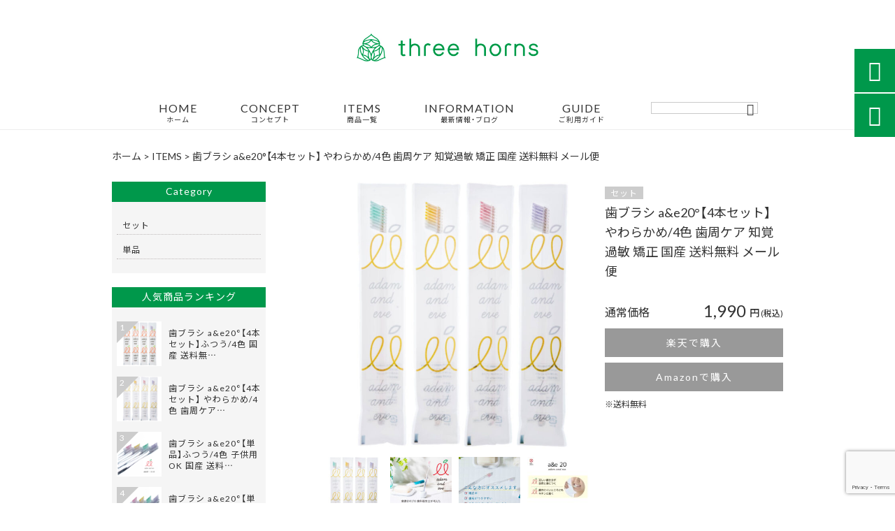

--- FILE ---
content_type: text/html; charset=UTF-8
request_url: https://three-horns.com/products/%E6%AD%AF%E3%83%96%E3%83%A9%E3%82%B7%E3%80%904%E6%9C%AC%E3%82%BB%E3%83%83%E3%83%88%E3%80%91-%E3%82%84%E3%82%8F%E3%82%89%E3%81%8B%E3%82%81%EF%BC%884%E8%89%B2%EF%BC%89-%E3%82%A2%E3%83%80%E3%83%A0/
body_size: 18078
content:
<!DOCTYPE html>
<html lang="ja">
<head>
<meta charset="UTF-8" />
<meta name="viewport" content="width=device-width,initial-scale=1">
<meta name="format-detection" content="telephone=no">
<link rel="pingback" href="https://three-horns.com/xmlrpc.php" />
<link rel="shortcut icon" href="https://three-horns.com/wp-content/uploads/2019/04/favicon.ico" />
<link rel="apple-touch-icon" href="https://three-horns.com/wp-content/uploads/2019/04/favicon180.png">
<!--▼-追加CSS-▼-->

<title>歯ブラシ a&amp;e20°【4本セット】 やわらかめ/4色 歯周ケア 知覚過敏 矯正 国産 送料無料 メール便 | 歯科衛生士監修 歯ブラシ専門店「スリーホルンズ」</title>

		<!-- All in One SEO 4.9.3 - aioseo.com -->
	<meta name="description" content="■ 歯ブラシa&amp;e20°の紹介・予防歯科 お口の専門 歯科衛生士が追求した形歯ブラシは自分に合ったものを選ぶことが大切です。アダムアンドイブは細かいところもしっかり届いて子どもからおとなまでみんなが上手に磨ける磨きやすい歯ブラシ、家族の健康やお口の健康を考える方におすすめします。" />
	<meta name="robots" content="max-image-preview:large" />
	<meta name="google-site-verification" content="WB6CBNBe-bSmYK2CFIw3P69FF8Y2KP9F3KXKLhHN0vk" />
	<meta name="keywords" content="歯ブラシ、ハブラシ、はぶらし、歯ブラシ子供、ハブラシ子供、子ども、子ども用、歯の磨き方、正しい歯磨き、やわらかめ、ソフト、グリーン、パープル、ピンク、イエロー、緑、黄色、紫、送料無料、メール便、磨きやすい歯ブラシ、歯ブラシ オススメ、歯ブラシおすすめ" />
	<link rel="canonical" href="https://three-horns.com/products/%e6%ad%af%e3%83%96%e3%83%a9%e3%82%b7%e3%80%904%e6%9c%ac%e3%82%bb%e3%83%83%e3%83%88%e3%80%91-%e3%82%84%e3%82%8f%e3%82%89%e3%81%8b%e3%82%81%ef%bc%884%e8%89%b2%ef%bc%89-%e3%82%a2%e3%83%80%e3%83%a0/" />
	<meta name="generator" content="All in One SEO (AIOSEO) 4.9.3" />
		<meta property="og:locale" content="ja_JP" />
		<meta property="og:site_name" content="歯科衛生士監修 歯ブラシ専門店「スリーホルンズ」 | 歯科衛生士が運営するスリーホルンズは  「毎日の歯磨きは大切な健康習慣」という考えのもと  清掃効率を考え設計し老舗歯ブラシメーカーの協力で商品化した  オリジナル歯ブラシ「adam &amp; eve（アダムアンドイブ）」を取り扱っております。" />
		<meta property="og:type" content="article" />
		<meta property="og:title" content="歯ブラシ a&amp;e20°【4本セット】 やわらかめ/4色 歯周ケア 知覚過敏 矯正 国産 送料無料 メール便 | 歯科衛生士監修 歯ブラシ専門店「スリーホルンズ」" />
		<meta property="og:description" content="■ 歯ブラシa&amp;e20°の紹介・予防歯科 お口の専門 歯科衛生士が追求した形歯ブラシは自分に合ったものを選ぶことが大切です。アダムアンドイブは細かいところもしっかり届いて子どもからおとなまでみんなが上手に磨ける磨きやすい歯ブラシ、家族の健康やお口の健康を考える方におすすめします。" />
		<meta property="og:url" content="https://three-horns.com/products/%e6%ad%af%e3%83%96%e3%83%a9%e3%82%b7%e3%80%904%e6%9c%ac%e3%82%bb%e3%83%83%e3%83%88%e3%80%91-%e3%82%84%e3%82%8f%e3%82%89%e3%81%8b%e3%82%81%ef%bc%884%e8%89%b2%ef%bc%89-%e3%82%a2%e3%83%80%e3%83%a0/" />
		<meta property="og:image" content="https://three-horns.com/wp-content/uploads/2020/01/free_1635115349764.jpg" />
		<meta property="og:image:secure_url" content="https://three-horns.com/wp-content/uploads/2020/01/free_1635115349764.jpg" />
		<meta property="og:image:width" content="728" />
		<meta property="og:image:height" content="728" />
		<meta property="article:published_time" content="2020-01-31T01:26:50+00:00" />
		<meta property="article:modified_time" content="2025-06-23T04:54:23+00:00" />
		<meta name="twitter:card" content="summary" />
		<meta name="twitter:title" content="歯ブラシ a&amp;e20°【4本セット】 やわらかめ/4色 歯周ケア 知覚過敏 矯正 国産 送料無料 メール便 | 歯科衛生士監修 歯ブラシ専門店「スリーホルンズ」" />
		<meta name="twitter:description" content="■ 歯ブラシa&amp;e20°の紹介・予防歯科 お口の専門 歯科衛生士が追求した形歯ブラシは自分に合ったものを選ぶことが大切です。アダムアンドイブは細かいところもしっかり届いて子どもからおとなまでみんなが上手に磨ける磨きやすい歯ブラシ、家族の健康やお口の健康を考える方におすすめします。" />
		<meta name="twitter:image" content="https://three-horns.com/wp-content/uploads/2020/01/free_1635115349764.jpg" />
		<script type="application/ld+json" class="aioseo-schema">
			{"@context":"https:\/\/schema.org","@graph":[{"@type":"BreadcrumbList","@id":"https:\/\/three-horns.com\/products\/%e6%ad%af%e3%83%96%e3%83%a9%e3%82%b7%e3%80%904%e6%9c%ac%e3%82%bb%e3%83%83%e3%83%88%e3%80%91-%e3%82%84%e3%82%8f%e3%82%89%e3%81%8b%e3%82%81%ef%bc%884%e8%89%b2%ef%bc%89-%e3%82%a2%e3%83%80%e3%83%a0\/#breadcrumblist","itemListElement":[{"@type":"ListItem","@id":"https:\/\/three-horns.com#listItem","position":1,"name":"\u30db\u30fc\u30e0","item":"https:\/\/three-horns.com","nextItem":{"@type":"ListItem","@id":"https:\/\/three-horns.com\/products\/#listItem","name":"\u5546\u54c1"}},{"@type":"ListItem","@id":"https:\/\/three-horns.com\/products\/#listItem","position":2,"name":"\u5546\u54c1","item":"https:\/\/three-horns.com\/products\/","nextItem":{"@type":"ListItem","@id":"https:\/\/three-horns.com\/products_cat\/set\/#listItem","name":"\u30bb\u30c3\u30c8"},"previousItem":{"@type":"ListItem","@id":"https:\/\/three-horns.com#listItem","name":"\u30db\u30fc\u30e0"}},{"@type":"ListItem","@id":"https:\/\/three-horns.com\/products_cat\/set\/#listItem","position":3,"name":"\u30bb\u30c3\u30c8","item":"https:\/\/three-horns.com\/products_cat\/set\/","nextItem":{"@type":"ListItem","@id":"https:\/\/three-horns.com\/products\/%e6%ad%af%e3%83%96%e3%83%a9%e3%82%b7%e3%80%904%e6%9c%ac%e3%82%bb%e3%83%83%e3%83%88%e3%80%91-%e3%82%84%e3%82%8f%e3%82%89%e3%81%8b%e3%82%81%ef%bc%884%e8%89%b2%ef%bc%89-%e3%82%a2%e3%83%80%e3%83%a0\/#listItem","name":"\u6b6f\u30d6\u30e9\u30b7 a&#038;e20\u00b0\u30104\u672c\u30bb\u30c3\u30c8\u3011 \u3084\u308f\u3089\u304b\u3081\/4\u8272  \u6b6f\u5468\u30b1\u30a2 \u77e5\u899a\u904e\u654f \u77ef\u6b63 \u56fd\u7523 \u9001\u6599\u7121\u6599 \u30e1\u30fc\u30eb\u4fbf"},"previousItem":{"@type":"ListItem","@id":"https:\/\/three-horns.com\/products\/#listItem","name":"\u5546\u54c1"}},{"@type":"ListItem","@id":"https:\/\/three-horns.com\/products\/%e6%ad%af%e3%83%96%e3%83%a9%e3%82%b7%e3%80%904%e6%9c%ac%e3%82%bb%e3%83%83%e3%83%88%e3%80%91-%e3%82%84%e3%82%8f%e3%82%89%e3%81%8b%e3%82%81%ef%bc%884%e8%89%b2%ef%bc%89-%e3%82%a2%e3%83%80%e3%83%a0\/#listItem","position":4,"name":"\u6b6f\u30d6\u30e9\u30b7 a&#038;e20\u00b0\u30104\u672c\u30bb\u30c3\u30c8\u3011 \u3084\u308f\u3089\u304b\u3081\/4\u8272  \u6b6f\u5468\u30b1\u30a2 \u77e5\u899a\u904e\u654f \u77ef\u6b63 \u56fd\u7523 \u9001\u6599\u7121\u6599 \u30e1\u30fc\u30eb\u4fbf","previousItem":{"@type":"ListItem","@id":"https:\/\/three-horns.com\/products_cat\/set\/#listItem","name":"\u30bb\u30c3\u30c8"}}]},{"@type":"Person","@id":"https:\/\/three-horns.com\/#person","name":"three-horns2018","image":{"@type":"ImageObject","@id":"https:\/\/three-horns.com\/products\/%e6%ad%af%e3%83%96%e3%83%a9%e3%82%b7%e3%80%904%e6%9c%ac%e3%82%bb%e3%83%83%e3%83%88%e3%80%91-%e3%82%84%e3%82%8f%e3%82%89%e3%81%8b%e3%82%81%ef%bc%884%e8%89%b2%ef%bc%89-%e3%82%a2%e3%83%80%e3%83%a0\/#personImage","url":"https:\/\/secure.gravatar.com\/avatar\/22cacb45c8201e26e96177e039251817cbf179b557d7ad42dc268ebd58281293?s=96&d=mm&r=g","width":96,"height":96,"caption":"three-horns2018"}},{"@type":"WebPage","@id":"https:\/\/three-horns.com\/products\/%e6%ad%af%e3%83%96%e3%83%a9%e3%82%b7%e3%80%904%e6%9c%ac%e3%82%bb%e3%83%83%e3%83%88%e3%80%91-%e3%82%84%e3%82%8f%e3%82%89%e3%81%8b%e3%82%81%ef%bc%884%e8%89%b2%ef%bc%89-%e3%82%a2%e3%83%80%e3%83%a0\/#webpage","url":"https:\/\/three-horns.com\/products\/%e6%ad%af%e3%83%96%e3%83%a9%e3%82%b7%e3%80%904%e6%9c%ac%e3%82%bb%e3%83%83%e3%83%88%e3%80%91-%e3%82%84%e3%82%8f%e3%82%89%e3%81%8b%e3%82%81%ef%bc%884%e8%89%b2%ef%bc%89-%e3%82%a2%e3%83%80%e3%83%a0\/","name":"\u6b6f\u30d6\u30e9\u30b7 a&e20\u00b0\u30104\u672c\u30bb\u30c3\u30c8\u3011 \u3084\u308f\u3089\u304b\u3081\/4\u8272 \u6b6f\u5468\u30b1\u30a2 \u77e5\u899a\u904e\u654f \u77ef\u6b63 \u56fd\u7523 \u9001\u6599\u7121\u6599 \u30e1\u30fc\u30eb\u4fbf | \u6b6f\u79d1\u885b\u751f\u58eb\u76e3\u4fee \u6b6f\u30d6\u30e9\u30b7\u5c02\u9580\u5e97\u300c\u30b9\u30ea\u30fc\u30db\u30eb\u30f3\u30ba\u300d","description":"\u25a0 \u6b6f\u30d6\u30e9\u30b7a&e20\u00b0\u306e\u7d39\u4ecb\u30fb\u4e88\u9632\u6b6f\u79d1 \u304a\u53e3\u306e\u5c02\u9580 \u6b6f\u79d1\u885b\u751f\u58eb\u304c\u8ffd\u6c42\u3057\u305f\u5f62\u6b6f\u30d6\u30e9\u30b7\u306f\u81ea\u5206\u306b\u5408\u3063\u305f\u3082\u306e\u3092\u9078\u3076\u3053\u3068\u304c\u5927\u5207\u3067\u3059\u3002\u30a2\u30c0\u30e0\u30a2\u30f3\u30c9\u30a4\u30d6\u306f\u7d30\u304b\u3044\u3068\u3053\u308d\u3082\u3057\u3063\u304b\u308a\u5c4a\u3044\u3066\u5b50\u3069\u3082\u304b\u3089\u304a\u3068\u306a\u307e\u3067\u307f\u3093\u306a\u304c\u4e0a\u624b\u306b\u78e8\u3051\u308b\u78e8\u304d\u3084\u3059\u3044\u6b6f\u30d6\u30e9\u30b7\u3001\u5bb6\u65cf\u306e\u5065\u5eb7\u3084\u304a\u53e3\u306e\u5065\u5eb7\u3092\u8003\u3048\u308b\u65b9\u306b\u304a\u3059\u3059\u3081\u3057\u307e\u3059\u3002","inLanguage":"ja","isPartOf":{"@id":"https:\/\/three-horns.com\/#website"},"breadcrumb":{"@id":"https:\/\/three-horns.com\/products\/%e6%ad%af%e3%83%96%e3%83%a9%e3%82%b7%e3%80%904%e6%9c%ac%e3%82%bb%e3%83%83%e3%83%88%e3%80%91-%e3%82%84%e3%82%8f%e3%82%89%e3%81%8b%e3%82%81%ef%bc%884%e8%89%b2%ef%bc%89-%e3%82%a2%e3%83%80%e3%83%a0\/#breadcrumblist"},"image":{"@type":"ImageObject","url":"https:\/\/three-horns.com\/wp-content\/uploads\/2020\/01\/free_1635115349764.jpg","@id":"https:\/\/three-horns.com\/products\/%e6%ad%af%e3%83%96%e3%83%a9%e3%82%b7%e3%80%904%e6%9c%ac%e3%82%bb%e3%83%83%e3%83%88%e3%80%91-%e3%82%84%e3%82%8f%e3%82%89%e3%81%8b%e3%82%81%ef%bc%884%e8%89%b2%ef%bc%89-%e3%82%a2%e3%83%80%e3%83%a0\/#mainImage","width":728,"height":728},"primaryImageOfPage":{"@id":"https:\/\/three-horns.com\/products\/%e6%ad%af%e3%83%96%e3%83%a9%e3%82%b7%e3%80%904%e6%9c%ac%e3%82%bb%e3%83%83%e3%83%88%e3%80%91-%e3%82%84%e3%82%8f%e3%82%89%e3%81%8b%e3%82%81%ef%bc%884%e8%89%b2%ef%bc%89-%e3%82%a2%e3%83%80%e3%83%a0\/#mainImage"},"datePublished":"2020-01-31T10:26:50+09:00","dateModified":"2025-06-23T13:54:23+09:00"},{"@type":"WebSite","@id":"https:\/\/three-horns.com\/#website","url":"https:\/\/three-horns.com\/","name":"\u6b6f\u79d1\u885b\u751f\u58eb\u76e3\u4fee \u6b6f\u30d6\u30e9\u30b7\u5c02\u9580\u5e97\u300c\u30b9\u30ea\u30fc\u30db\u30eb\u30f3\u30ba\u300d","description":"\u6b6f\u79d1\u885b\u751f\u58eb\u304c\u904b\u55b6\u3059\u308b\u30b9\u30ea\u30fc\u30db\u30eb\u30f3\u30ba\u306f  \u300c\u6bce\u65e5\u306e\u6b6f\u78e8\u304d\u306f\u5927\u5207\u306a\u5065\u5eb7\u7fd2\u6163\u300d\u3068\u3044\u3046\u8003\u3048\u306e\u3082\u3068  \u6e05\u6383\u52b9\u7387\u3092\u8003\u3048\u8a2d\u8a08\u3057\u8001\u8217\u6b6f\u30d6\u30e9\u30b7\u30e1\u30fc\u30ab\u30fc\u306e\u5354\u529b\u3067\u5546\u54c1\u5316\u3057\u305f  \u30aa\u30ea\u30b8\u30ca\u30eb\u6b6f\u30d6\u30e9\u30b7\u300cadam & eve\uff08\u30a2\u30c0\u30e0\u30a2\u30f3\u30c9\u30a4\u30d6\uff09\u300d\u3092\u53d6\u308a\u6271\u3063\u3066\u304a\u308a\u307e\u3059\u3002","inLanguage":"ja","publisher":{"@id":"https:\/\/three-horns.com\/#person"}}]}
		</script>
		<!-- All in One SEO -->

<link rel='dns-prefetch' href='//yubinbango.github.io' />
<link rel='dns-prefetch' href='//static.addtoany.com' />
<link rel='dns-prefetch' href='//fonts.googleapis.com' />
<link rel="alternate" type="application/rss+xml" title="歯科衛生士監修 歯ブラシ専門店「スリーホルンズ」 &raquo; フィード" href="https://three-horns.com/feed/" />
<link rel="alternate" type="application/rss+xml" title="歯科衛生士監修 歯ブラシ専門店「スリーホルンズ」 &raquo; コメントフィード" href="https://three-horns.com/comments/feed/" />
<link rel="alternate" title="oEmbed (JSON)" type="application/json+oembed" href="https://three-horns.com/wp-json/oembed/1.0/embed?url=https%3A%2F%2Fthree-horns.com%2Fproducts%2F%25e6%25ad%25af%25e3%2583%2596%25e3%2583%25a9%25e3%2582%25b7%25e3%2580%25904%25e6%259c%25ac%25e3%2582%25bb%25e3%2583%2583%25e3%2583%2588%25e3%2580%2591-%25e3%2582%2584%25e3%2582%258f%25e3%2582%2589%25e3%2581%258b%25e3%2582%2581%25ef%25bc%25884%25e8%2589%25b2%25ef%25bc%2589-%25e3%2582%25a2%25e3%2583%2580%25e3%2583%25a0%2F" />
<link rel="alternate" title="oEmbed (XML)" type="text/xml+oembed" href="https://three-horns.com/wp-json/oembed/1.0/embed?url=https%3A%2F%2Fthree-horns.com%2Fproducts%2F%25e6%25ad%25af%25e3%2583%2596%25e3%2583%25a9%25e3%2582%25b7%25e3%2580%25904%25e6%259c%25ac%25e3%2582%25bb%25e3%2583%2583%25e3%2583%2588%25e3%2580%2591-%25e3%2582%2584%25e3%2582%258f%25e3%2582%2589%25e3%2581%258b%25e3%2582%2581%25ef%25bc%25884%25e8%2589%25b2%25ef%25bc%2589-%25e3%2582%25a2%25e3%2583%2580%25e3%2583%25a0%2F&#038;format=xml" />
<style id='wp-img-auto-sizes-contain-inline-css' type='text/css'>
img:is([sizes=auto i],[sizes^="auto," i]){contain-intrinsic-size:3000px 1500px}
/*# sourceURL=wp-img-auto-sizes-contain-inline-css */
</style>
<link rel='stylesheet' id='colorbox-theme1-css' href='https://three-horns.com/wp-content/plugins/jquery-colorbox/themes/theme1/colorbox.css?ver=4.6.2' type='text/css' media='screen' />
<style id='wp-emoji-styles-inline-css' type='text/css'>

	img.wp-smiley, img.emoji {
		display: inline !important;
		border: none !important;
		box-shadow: none !important;
		height: 1em !important;
		width: 1em !important;
		margin: 0 0.07em !important;
		vertical-align: -0.1em !important;
		background: none !important;
		padding: 0 !important;
	}
/*# sourceURL=wp-emoji-styles-inline-css */
</style>
<link rel='stylesheet' id='wp-block-library-css' href='https://three-horns.com/wp-includes/css/dist/block-library/style.min.css?ver=6.9' type='text/css' media='all' />
<style id='global-styles-inline-css' type='text/css'>
:root{--wp--preset--aspect-ratio--square: 1;--wp--preset--aspect-ratio--4-3: 4/3;--wp--preset--aspect-ratio--3-4: 3/4;--wp--preset--aspect-ratio--3-2: 3/2;--wp--preset--aspect-ratio--2-3: 2/3;--wp--preset--aspect-ratio--16-9: 16/9;--wp--preset--aspect-ratio--9-16: 9/16;--wp--preset--color--black: #000000;--wp--preset--color--cyan-bluish-gray: #abb8c3;--wp--preset--color--white: #ffffff;--wp--preset--color--pale-pink: #f78da7;--wp--preset--color--vivid-red: #cf2e2e;--wp--preset--color--luminous-vivid-orange: #ff6900;--wp--preset--color--luminous-vivid-amber: #fcb900;--wp--preset--color--light-green-cyan: #7bdcb5;--wp--preset--color--vivid-green-cyan: #00d084;--wp--preset--color--pale-cyan-blue: #8ed1fc;--wp--preset--color--vivid-cyan-blue: #0693e3;--wp--preset--color--vivid-purple: #9b51e0;--wp--preset--gradient--vivid-cyan-blue-to-vivid-purple: linear-gradient(135deg,rgb(6,147,227) 0%,rgb(155,81,224) 100%);--wp--preset--gradient--light-green-cyan-to-vivid-green-cyan: linear-gradient(135deg,rgb(122,220,180) 0%,rgb(0,208,130) 100%);--wp--preset--gradient--luminous-vivid-amber-to-luminous-vivid-orange: linear-gradient(135deg,rgb(252,185,0) 0%,rgb(255,105,0) 100%);--wp--preset--gradient--luminous-vivid-orange-to-vivid-red: linear-gradient(135deg,rgb(255,105,0) 0%,rgb(207,46,46) 100%);--wp--preset--gradient--very-light-gray-to-cyan-bluish-gray: linear-gradient(135deg,rgb(238,238,238) 0%,rgb(169,184,195) 100%);--wp--preset--gradient--cool-to-warm-spectrum: linear-gradient(135deg,rgb(74,234,220) 0%,rgb(151,120,209) 20%,rgb(207,42,186) 40%,rgb(238,44,130) 60%,rgb(251,105,98) 80%,rgb(254,248,76) 100%);--wp--preset--gradient--blush-light-purple: linear-gradient(135deg,rgb(255,206,236) 0%,rgb(152,150,240) 100%);--wp--preset--gradient--blush-bordeaux: linear-gradient(135deg,rgb(254,205,165) 0%,rgb(254,45,45) 50%,rgb(107,0,62) 100%);--wp--preset--gradient--luminous-dusk: linear-gradient(135deg,rgb(255,203,112) 0%,rgb(199,81,192) 50%,rgb(65,88,208) 100%);--wp--preset--gradient--pale-ocean: linear-gradient(135deg,rgb(255,245,203) 0%,rgb(182,227,212) 50%,rgb(51,167,181) 100%);--wp--preset--gradient--electric-grass: linear-gradient(135deg,rgb(202,248,128) 0%,rgb(113,206,126) 100%);--wp--preset--gradient--midnight: linear-gradient(135deg,rgb(2,3,129) 0%,rgb(40,116,252) 100%);--wp--preset--font-size--small: 13px;--wp--preset--font-size--medium: 20px;--wp--preset--font-size--large: 36px;--wp--preset--font-size--x-large: 42px;--wp--preset--spacing--20: 0.44rem;--wp--preset--spacing--30: 0.67rem;--wp--preset--spacing--40: 1rem;--wp--preset--spacing--50: 1.5rem;--wp--preset--spacing--60: 2.25rem;--wp--preset--spacing--70: 3.38rem;--wp--preset--spacing--80: 5.06rem;--wp--preset--shadow--natural: 6px 6px 9px rgba(0, 0, 0, 0.2);--wp--preset--shadow--deep: 12px 12px 50px rgba(0, 0, 0, 0.4);--wp--preset--shadow--sharp: 6px 6px 0px rgba(0, 0, 0, 0.2);--wp--preset--shadow--outlined: 6px 6px 0px -3px rgb(255, 255, 255), 6px 6px rgb(0, 0, 0);--wp--preset--shadow--crisp: 6px 6px 0px rgb(0, 0, 0);}:where(.is-layout-flex){gap: 0.5em;}:where(.is-layout-grid){gap: 0.5em;}body .is-layout-flex{display: flex;}.is-layout-flex{flex-wrap: wrap;align-items: center;}.is-layout-flex > :is(*, div){margin: 0;}body .is-layout-grid{display: grid;}.is-layout-grid > :is(*, div){margin: 0;}:where(.wp-block-columns.is-layout-flex){gap: 2em;}:where(.wp-block-columns.is-layout-grid){gap: 2em;}:where(.wp-block-post-template.is-layout-flex){gap: 1.25em;}:where(.wp-block-post-template.is-layout-grid){gap: 1.25em;}.has-black-color{color: var(--wp--preset--color--black) !important;}.has-cyan-bluish-gray-color{color: var(--wp--preset--color--cyan-bluish-gray) !important;}.has-white-color{color: var(--wp--preset--color--white) !important;}.has-pale-pink-color{color: var(--wp--preset--color--pale-pink) !important;}.has-vivid-red-color{color: var(--wp--preset--color--vivid-red) !important;}.has-luminous-vivid-orange-color{color: var(--wp--preset--color--luminous-vivid-orange) !important;}.has-luminous-vivid-amber-color{color: var(--wp--preset--color--luminous-vivid-amber) !important;}.has-light-green-cyan-color{color: var(--wp--preset--color--light-green-cyan) !important;}.has-vivid-green-cyan-color{color: var(--wp--preset--color--vivid-green-cyan) !important;}.has-pale-cyan-blue-color{color: var(--wp--preset--color--pale-cyan-blue) !important;}.has-vivid-cyan-blue-color{color: var(--wp--preset--color--vivid-cyan-blue) !important;}.has-vivid-purple-color{color: var(--wp--preset--color--vivid-purple) !important;}.has-black-background-color{background-color: var(--wp--preset--color--black) !important;}.has-cyan-bluish-gray-background-color{background-color: var(--wp--preset--color--cyan-bluish-gray) !important;}.has-white-background-color{background-color: var(--wp--preset--color--white) !important;}.has-pale-pink-background-color{background-color: var(--wp--preset--color--pale-pink) !important;}.has-vivid-red-background-color{background-color: var(--wp--preset--color--vivid-red) !important;}.has-luminous-vivid-orange-background-color{background-color: var(--wp--preset--color--luminous-vivid-orange) !important;}.has-luminous-vivid-amber-background-color{background-color: var(--wp--preset--color--luminous-vivid-amber) !important;}.has-light-green-cyan-background-color{background-color: var(--wp--preset--color--light-green-cyan) !important;}.has-vivid-green-cyan-background-color{background-color: var(--wp--preset--color--vivid-green-cyan) !important;}.has-pale-cyan-blue-background-color{background-color: var(--wp--preset--color--pale-cyan-blue) !important;}.has-vivid-cyan-blue-background-color{background-color: var(--wp--preset--color--vivid-cyan-blue) !important;}.has-vivid-purple-background-color{background-color: var(--wp--preset--color--vivid-purple) !important;}.has-black-border-color{border-color: var(--wp--preset--color--black) !important;}.has-cyan-bluish-gray-border-color{border-color: var(--wp--preset--color--cyan-bluish-gray) !important;}.has-white-border-color{border-color: var(--wp--preset--color--white) !important;}.has-pale-pink-border-color{border-color: var(--wp--preset--color--pale-pink) !important;}.has-vivid-red-border-color{border-color: var(--wp--preset--color--vivid-red) !important;}.has-luminous-vivid-orange-border-color{border-color: var(--wp--preset--color--luminous-vivid-orange) !important;}.has-luminous-vivid-amber-border-color{border-color: var(--wp--preset--color--luminous-vivid-amber) !important;}.has-light-green-cyan-border-color{border-color: var(--wp--preset--color--light-green-cyan) !important;}.has-vivid-green-cyan-border-color{border-color: var(--wp--preset--color--vivid-green-cyan) !important;}.has-pale-cyan-blue-border-color{border-color: var(--wp--preset--color--pale-cyan-blue) !important;}.has-vivid-cyan-blue-border-color{border-color: var(--wp--preset--color--vivid-cyan-blue) !important;}.has-vivid-purple-border-color{border-color: var(--wp--preset--color--vivid-purple) !important;}.has-vivid-cyan-blue-to-vivid-purple-gradient-background{background: var(--wp--preset--gradient--vivid-cyan-blue-to-vivid-purple) !important;}.has-light-green-cyan-to-vivid-green-cyan-gradient-background{background: var(--wp--preset--gradient--light-green-cyan-to-vivid-green-cyan) !important;}.has-luminous-vivid-amber-to-luminous-vivid-orange-gradient-background{background: var(--wp--preset--gradient--luminous-vivid-amber-to-luminous-vivid-orange) !important;}.has-luminous-vivid-orange-to-vivid-red-gradient-background{background: var(--wp--preset--gradient--luminous-vivid-orange-to-vivid-red) !important;}.has-very-light-gray-to-cyan-bluish-gray-gradient-background{background: var(--wp--preset--gradient--very-light-gray-to-cyan-bluish-gray) !important;}.has-cool-to-warm-spectrum-gradient-background{background: var(--wp--preset--gradient--cool-to-warm-spectrum) !important;}.has-blush-light-purple-gradient-background{background: var(--wp--preset--gradient--blush-light-purple) !important;}.has-blush-bordeaux-gradient-background{background: var(--wp--preset--gradient--blush-bordeaux) !important;}.has-luminous-dusk-gradient-background{background: var(--wp--preset--gradient--luminous-dusk) !important;}.has-pale-ocean-gradient-background{background: var(--wp--preset--gradient--pale-ocean) !important;}.has-electric-grass-gradient-background{background: var(--wp--preset--gradient--electric-grass) !important;}.has-midnight-gradient-background{background: var(--wp--preset--gradient--midnight) !important;}.has-small-font-size{font-size: var(--wp--preset--font-size--small) !important;}.has-medium-font-size{font-size: var(--wp--preset--font-size--medium) !important;}.has-large-font-size{font-size: var(--wp--preset--font-size--large) !important;}.has-x-large-font-size{font-size: var(--wp--preset--font-size--x-large) !important;}
/*# sourceURL=global-styles-inline-css */
</style>

<style id='classic-theme-styles-inline-css' type='text/css'>
/*! This file is auto-generated */
.wp-block-button__link{color:#fff;background-color:#32373c;border-radius:9999px;box-shadow:none;text-decoration:none;padding:calc(.667em + 2px) calc(1.333em + 2px);font-size:1.125em}.wp-block-file__button{background:#32373c;color:#fff;text-decoration:none}
/*# sourceURL=/wp-includes/css/classic-themes.min.css */
</style>
<link rel='stylesheet' id='biz-cal-style-css' href='https://three-horns.com/wp-content/plugins/biz-calendar/biz-cal.css?ver=2.2.0' type='text/css' media='all' />
<link rel='stylesheet' id='contact-form-7-css' href='https://three-horns.com/wp-content/plugins/contact-form-7/includes/css/styles.css?ver=6.1.4' type='text/css' media='all' />
<link rel='stylesheet' id='style-sheet-css' href='https://three-horns.com/wp-content/themes/jet-cms14-d/style.css?ver=6.9' type='text/css' media='all' />
<link rel='stylesheet' id='JetB_press-fonts-css' href='https://fonts.googleapis.com/css?family=Open+Sans:400italic,700italic,400,700&#038;subset=latin,latin-ext' type='text/css' media='all' />
<link rel='stylesheet' id='wp-pagenavi-css' href='https://three-horns.com/wp-content/plugins/wp-pagenavi/pagenavi-css.css?ver=2.70' type='text/css' media='all' />
<link rel='stylesheet' id='tablepress-default-css' href='https://three-horns.com/wp-content/plugins/tablepress/css/build/default.css?ver=3.2.6' type='text/css' media='all' />
<link rel='stylesheet' id='addtoany-css' href='https://three-horns.com/wp-content/plugins/add-to-any/addtoany.min.css?ver=1.16' type='text/css' media='all' />
<link rel="https://api.w.org/" href="https://three-horns.com/wp-json/" /><link rel="EditURI" type="application/rsd+xml" title="RSD" href="https://three-horns.com/xmlrpc.php?rsd" />
<meta name="generator" content="WordPress 6.9" />
<link rel='shortlink' href='https://three-horns.com/?p=1048' />

<link rel="stylesheet" href="https://three-horns.com/wp-content/plugins/count-per-day/counter.css" type="text/css" />

<link rel="stylesheet" href="https://code.ionicframework.com/ionicons/2.0.1/css/ionicons.min.css">
<link rel="stylesheet" href="https://cdn.jsdelivr.net/npm/yakuhanjp@3.2.0/dist/css/yakuhanjp.min.css">
<link rel="stylesheet" href="https://jetb.co.jp/ec-king/common/css/slick.css" type="text/css" />
<link rel="stylesheet" href="https://jetb.co.jp/ec-king/common/css/slick-theme.css" type="text/css" />
<link rel="stylesheet" href="https://jetb.co.jp/ec-king/common/css/jquery.mCustomScrollbar.css" type="text/css" />


<link rel="stylesheet" href="https://jetb.co.jp/ec-king/common/css/modal.css" type="text/css" />
<link rel="stylesheet" href="https://jetb.co.jp/ec-king/tpl_d/css/common.css" type="text/css" />
<link rel="stylesheet" href="https://jetb.co.jp/ec-king/tpl_d/css/media.css" type="text/css" />
<link rel="stylesheet" href="https://three-horns.com/wp-content/themes/jet-cms14-d/Jet_Tpl_style.css" type="text/css" />
<link rel="stylesheet" href="https://three-horns.com/wp-content/themes/jet-cms14-d/custom/custom.css" type="text/css" />

<!-- Google tag (gtag.js) -->
<script async src="https://www.googletagmanager.com/gtag/js?id=G-RE6E910YFH"></script>
<script>
  window.dataLayer = window.dataLayer || [];
  function gtag(){dataLayer.push(arguments);}
  gtag('js', new Date());

  gtag('config', 'G-RE6E910YFH');
　gtag('config', 'UA-157806551-8');
</script>
	
</head>

<body class="wp-singular products-template-default single single-products postid-1048 wp-theme-jet-cms14-d metaslider-plugin" ontouchstart="">

	<div id="top" class="allwrapper tpl_d gthc">
		<header id="upper" class="head_bg cf">
			<h1 class="logo">
				<a href="https://three-horns.com/">
					<img src="https://three-horns.com/wp-content/uploads/2019/04/logo2.jpg" alt="歯科衛生士監修 歯ブラシ専門店「スリーホルンズ」 歯科衛生士が運営するスリーホルンズは  「毎日の歯磨きは大切な健康習慣」という考えのもと  清掃効率を考え設計し老舗歯ブラシメーカーの協力で商品化した  オリジナル歯ブラシ「adam &amp; eve（アダムアンドイブ）」を取り扱っております。">
				</a>
			</h1>
			<div class="menu-trigger">
				<div class="trigger_wrap">
					<span></span>
					<span></span>
					<span></span>
				</div>
				<p>menu</p>
			</div>
			<nav class="g_nav g_nav_sp cf">
				<ul id="menu-menu1" class="g_nav_menu menu"><li><a href="https://three-horns.com">HOME<span>ホーム</span></a></li>
<li><a href="https://three-horns.com/concept/">CONCEPT<span>コンセプト</span></a></li>
<li><a href="https://three-horns.com/items/">ITEMS<span>商品一覧</span></a>
<ul class="sub-menu">
	<li><a href="https://three-horns.com/feature_list/">FEATURE</a></li>
	<li><a href="https://three-horns.com/sale/">SALE</a></li>
</ul>
</li>
<li><a href="https://three-horns.com/information/">INFORMATION<span>最新情報・ブログ</span></a></li>
<li><a href="https://three-horns.com/guide/">GUIDE<span>ご利用ガイド</span></a>
<ul class="sub-menu">
	<li><a href="https://three-horns.com/guide/faq/">FAQ</a></li>
	<li><a rel="privacy-policy" href="https://three-horns.com/guide/privacy/">プライバシーポリシー</a></li>
	<li><a href="https://three-horns.com/guide/law/">特定商取引に基づく表記</a></li>
</ul>
</li>
</ul>			</nav>
			<p class="btn-search" class="sp">&#xf2f5;</p>
			<div class="header-search l-absolute">
				<form action="https://three-horns.com/" method="get" id="jet_searchform-header_sp">
					<input id="jet_searchBtn_header_sp" type="submit" name="searchBtn" value="&#xf2f5;" />
					<input id="jet_keywords_header_sp" type="text" name="s" placeholder="" />
				</form>
			</div>

			<nav class="g_nav g_nav_pc cf">
				<h1 class="logo_2">
					<a href="https://three-horns.com/">
						<img src="https://three-horns.com/wp-content/uploads/2019/04/logo2.jpg" alt="歯科衛生士監修 歯ブラシ専門店「スリーホルンズ」 歯科衛生士が運営するスリーホルンズは  「毎日の歯磨きは大切な健康習慣」という考えのもと  清掃効率を考え設計し老舗歯ブラシメーカーの協力で商品化した  オリジナル歯ブラシ「adam &amp; eve（アダムアンドイブ）」を取り扱っております。">
					</a>
				</h1>

				<ul id="menu-menu1-1" class="g_nav_menu menu"><li><a href="https://three-horns.com">HOME<span>ホーム</span></a></li>
<li><a href="https://three-horns.com/concept/">CONCEPT<span>コンセプト</span></a></li>
<li><a href="https://three-horns.com/items/">ITEMS<span>商品一覧</span></a>
<ul class="sub-menu">
	<li><a href="https://three-horns.com/feature_list/">FEATURE</a></li>
	<li><a href="https://three-horns.com/sale/">SALE</a></li>
</ul>
</li>
<li><a href="https://three-horns.com/information/">INFORMATION<span>最新情報・ブログ</span></a></li>
<li><a href="https://three-horns.com/guide/">GUIDE<span>ご利用ガイド</span></a>
<ul class="sub-menu">
	<li><a href="https://three-horns.com/guide/faq/">FAQ</a></li>
	<li><a rel="privacy-policy" href="https://three-horns.com/guide/privacy/">プライバシーポリシー</a></li>
	<li><a href="https://three-horns.com/guide/law/">特定商取引に基づく表記</a></li>
</ul>
</li>
</ul>
				<form action="https://three-horns.com/" method="get" id="jet_searchform_on">
					<input id="jet_searchBtn_on" type="submit" name="searchBtn" value="&#xf2f5;" />
					<input id="jet_keywords_on" type="text" name="s" placeholder="" />
				</form>

				<p class="btn-search">&#xf2f5;</p>
				<div class="header-search l-absolute">
					<form action="https://three-horns.com/" method="get" id="jet_searchform-header">
						<input id="jet_searchBtn_header" type="submit" name="searchBtn" value="&#xf2f5;" />
						<input id="jet_keywords_header" type="text" name="s" placeholder="" />
					</form>
				</div>
			</nav>


		</header>
<section id="blog_area">
<!--▼▼▼▼コンテンツエリア▼▼▼▼-->
<div class="breadcrumbs">
	<span property="itemListElement" typeof="ListItem"><a property="item" typeof="WebPage" title="歯科衛生士監修 歯ブラシ専門店「スリーホルンズ」へ移動" href="https://three-horns.com" class="home"><span property="name">ホーム</span></a><meta property="position" content="1"></span> &gt; <span property="itemListElement" typeof="ListItem"><a property="item" typeof="WebPage" title="Go to ITEMS." href="https://three-horns.com/items/" class="products-root post post-products"><span property="name">ITEMS</span></a><meta property="position" content="2"></span> &gt; <span class="post post-products current-item">歯ブラシ a&#038;e20°【4本セット】 やわらかめ/4色  歯周ケア 知覚過敏 矯正 国産 送料無料 メール便</span></div>
<div class="inner cf">
	<main id="blog_cont">
		<article class="blog_box">
			
			<div id="pg_cont">
				<div class="pg_box">
					<a class="imgwrap" href="https://three-horns.com/wp-content/uploads/2020/01/free_1635115349764.jpg" rel="lightbox-1">
												<img class="lozad colorbox-1" data-src="https://three-horns.com/wp-content/uploads/2020/01/free_1635115349764-672x672.jpg" >
					</a>
															<a class="imgwrap" href="https://three-horns.com/wp-content/uploads/2020/01/2-1.jpg" rel="lightbox-1">
						<img class="lozad colorbox-1" data-src="https://three-horns.com/wp-content/uploads/2020/01/2-1.jpg" >
					</a>
					

															<a class="imgwrap" href="https://three-horns.com/wp-content/uploads/2020/01/7a60d4e151f7d5ff8af9aa2ac749aa64.jpg" rel="lightbox-1">
						<img class="lozad colorbox-1" data-src="https://three-horns.com/wp-content/uploads/2020/01/7a60d4e151f7d5ff8af9aa2ac749aa64-672x672.jpg" alt="歯ブラシ　オススメ">
					</a>
					

															<a class="imgwrap" href="https://three-horns.com/wp-content/uploads/2020/01/3good.jpg" rel="lightbox-1">
						<img class="lozad colorbox-1" data-src="https://three-horns.com/wp-content/uploads/2020/01/3good-672x672.jpg" >
					</a>
					

															<a class="imgwrap" href="https://three-horns.com/wp-content/uploads/2020/01/7-1.jpg" rel="lightbox-1">
						<img class="lozad colorbox-1" data-src="https://three-horns.com/wp-content/uploads/2020/01/7-1-672x672.jpg" >
					</a>
					

															<a class="imgwrap" href="https://three-horns.com/wp-content/uploads/2020/01/point.jpg" rel="lightbox-1">
						<img class="lozad colorbox-1" data-src="https://three-horns.com/wp-content/uploads/2020/01/point-672x672.jpg" >
					</a>
					

															<a class="imgwrap" href="https://three-horns.com/wp-content/uploads/2020/01/8.jpg" rel="lightbox-1">
						<img class="lozad colorbox-1" data-src="https://three-horns.com/wp-content/uploads/2020/01/8-672x672.jpg" alt="歯ブラシa&e　山形カット">
					</a>
					

															<a class="imgwrap" href="https://three-horns.com/wp-content/uploads/2020/01/yamagata.jpg" rel="lightbox-1">
						<img class="lozad colorbox-1" data-src="https://three-horns.com/wp-content/uploads/2020/01/yamagata-672x672.jpg" >
					</a>
					

															<a class="imgwrap" href="https://three-horns.com/wp-content/uploads/2020/01/9.jpg" rel="lightbox-1">
						<img class="lozad colorbox-1" data-src="https://three-horns.com/wp-content/uploads/2020/01/9-672x672.jpg" >
					</a>
					

															<a class="imgwrap" href="https://three-horns.com/wp-content/uploads/2020/01/3P.jpg" rel="lightbox-1">
						<img class="lozad colorbox-1" data-src="https://three-horns.com/wp-content/uploads/2020/01/3P-672x672.jpg" >
					</a>
					

															<a class="imgwrap" href="https://three-horns.com/wp-content/uploads/2020/09/free_1630638838355.jpg" rel="lightbox-1">
						<img class="lozad colorbox-1" data-src="https://three-horns.com/wp-content/uploads/2020/09/free_1630638838355-672x672.jpg" >
					</a>
					

															<a class="imgwrap" href="https://three-horns.com/wp-content/uploads/2020/09/free_1644284842035.jpg" rel="lightbox-1">
						<img class="lozad colorbox-1" data-src="https://three-horns.com/wp-content/uploads/2020/09/free_1644284842035-672x672.jpg" >
					</a>
					

															<a class="imgwrap" href="https://three-horns.com/wp-content/uploads/2020/01/96aa65f17e8ee4ba7fc69e218c7e5453.jpg" rel="lightbox-1">
						<img class="lozad colorbox-1" data-src="https://three-horns.com/wp-content/uploads/2020/01/96aa65f17e8ee4ba7fc69e218c7e5453-672x672.jpg" >
					</a>
					

															<a class="imgwrap" href="https://three-horns.com/wp-content/uploads/2020/02/IMG_3424-scaled.jpg" rel="lightbox-1">
						<img class="lozad colorbox-1" data-src="https://three-horns.com/wp-content/uploads/2020/02/IMG_3424-672x672.jpg" >
					</a>
					

									</div>
				<ul>
					<li class="imgwrap">
												<img class="lozad colorbox-1" data-src="https://three-horns.com/wp-content/uploads/2020/01/free_1635115349764-147x147.jpg" >
					</li>
															<li class="imgwrap">
						<img class="lozad" data-src="https://three-horns.com/wp-content/uploads/2020/01/2-1-147x147.jpg" >
					</li>
																				<li class="imgwrap">
						<img class="lozad" data-src="https://three-horns.com/wp-content/uploads/2020/01/7a60d4e151f7d5ff8af9aa2ac749aa64-147x147.jpg" alt="歯ブラシ　オススメ">
					</li>
																				<li class="imgwrap">
						<img class="lozad" data-src="https://three-horns.com/wp-content/uploads/2020/01/3good-147x147.jpg" >
					</li>
																				<li class="imgwrap">
						<img class="lozad" data-src="https://three-horns.com/wp-content/uploads/2020/01/7-1-147x147.jpg" >
					</li>
																				<li class="imgwrap">
						<img class="lozad" data-src="https://three-horns.com/wp-content/uploads/2020/01/point-147x147.jpg" >
					</li>
																				<li class="imgwrap">
						<img class="lozad" data-src="https://three-horns.com/wp-content/uploads/2020/01/8-147x147.jpg" alt="歯ブラシa&e　山形カット">
					</li>
																				<li class="imgwrap">
						<img class="lozad" data-src="https://three-horns.com/wp-content/uploads/2020/01/yamagata-147x147.jpg" >
					</li>
																				<li class="imgwrap">
						<img class="lozad" data-src="https://three-horns.com/wp-content/uploads/2020/01/9-147x147.jpg" >
					</li>
																				<li class="imgwrap">
						<img class="lozad" data-src="https://three-horns.com/wp-content/uploads/2020/01/3P-147x147.jpg" >
					</li>
																				<li class="imgwrap">
						<img class="lozad" data-src="https://three-horns.com/wp-content/uploads/2020/09/free_1630638838355-147x147.jpg" >
					</li>
																				<li class="imgwrap">
						<img class="lozad" data-src="https://three-horns.com/wp-content/uploads/2020/09/free_1644284842035-147x147.jpg" >
					</li>
																				<li class="imgwrap">
						<img class="lozad" data-src="https://three-horns.com/wp-content/uploads/2020/01/96aa65f17e8ee4ba7fc69e218c7e5453-147x147.jpg" >
					</li>
																				<li class="imgwrap">
						<img class="lozad" data-src="https://three-horns.com/wp-content/uploads/2020/02/IMG_3424-147x147.jpg" >
					</li>
														</ul>
			</div>

			<header class="custom_entry">
				<p class="cat_entry"><a href="https://three-horns.com/products_cat/set/" rel="tag">セット</a></p>
				<h1>歯ブラシ a&#038;e20°【4本セット】 やわらかめ/4色  歯周ケア 知覚過敏 矯正 国産 送料無料 メール便</h1>
			</header>

			<div class="custom_info">
				<div class="price_box flexbox">
								 
				
					<section class="common_price_box flexbox">
						<h2 class="flexbox">
							<span>通常価格</span>
						</h2>
						<div class="price1 flexbox">
							<p class="num">1,990</p>
							<span class="unit">円</span>
														<span class="tax">(税込)</span>
													</div>
					</section>

							
			</div>

			
			
			 			 				 				 				 					 <a class="btn_add1" href="https://item.rakuten.co.jp/three-horns/new-4-s/" target="_blank">
						 						 楽天で購入						 					 </a>
				 				 				 					 <a class="btn_add2" href="https://www.amazon.co.jp/dp/B07TS68J19?ref=myi_title_dp" target="_blank">
						 						 Amazonで購入						 					 </a>
				 				 				 
				
				
								<div class="remarks">
										<p>※送料無料</p>
									</div>
							</div>

			<section class="blog_text the_text">
				<h2 class="section_title"><span>説明</span></h2>
				<h2><span style="font-size: 18px;"><span style="color: #e40110;">■ 歯ブラシa&amp;e20°の紹介</span></span></h2>
<p>&nbsp;</p>
<h3><span style="font-size: 16px;"><strong>・予防歯科 お口の専門 歯科衛生士が追求した形</strong></span></h3>
<p>&nbsp;</p>
<p>歯ブラシは自分に合ったものを選ぶことが大切です。<br />
アダムアンドイブは細かいところもしっかり届いて子どもからおとなまでみんなが上手に磨ける磨きやすい歯ブラシ、家族の健康やお口の健康を考える方におすすめします。</p>
<p>&nbsp;</p>
<h3><span style="font-size: 16px;"><strong>・高品質を誇る製造会社と共同開発</strong></span></h3>
<p>&nbsp;</p>
<p>大正13年創業、確かな技術と設備の国内メーカーで製造。</p>
<p> ※2018.10月放送「平成教育委員会」番組内にて工場紹介。<br />
毎日使う日用品だから安心できる素材を使用、信頼できる日本製 高品質のハブラシです。</p>
<p>&nbsp;</p>
<h2><span style="font-size: 18px;"><span style="color: #e40110;">■　歯ブラシa&amp;e20°の特長</span></span></h2>
<p>&nbsp;</p>
<h3><span style="font-size: 16px;"><strong>１．斜めの毛先がしっかり奥まで届く</strong></span></h3>
<p>&nbsp;</p>
<p>傾斜した毛先が難しい奥歯の裏側も簡単に磨くことが できて使用後はスッキリ。 細かい部分を得意とする形は矯正用ブラシ他 歯並びが気になる方、大人の歯に生え代わる時期の 小学生もキチンと磨けてピカピカに。</p>
<p>&nbsp;</p>
<h3><span style="font-size: 16px;"><strong>２．山形カットがフィットして効率的</strong></span></h3>
<p>&nbsp;</p>
<p>　磨き残しやすいポイント,歯と歯の間・歯と歯茎の境目 ・奥歯のかみ合わせ・歯石の付きやすい前歯の裏側に ぴったりフィット。長さの違う毛先が歯面へ柔軟に当たる 使用感は最高の磨き心地。ブラッシング後の 　ツルツルした舌触りをぜひ体感してください！</p>
<p>&nbsp;</p>
<h3><span style="font-size: 16px;"><strong>３．コンパクトなスリムヘッドが機能的</strong></span></h3>
<p>&nbsp;</p>
<p>先の細いコンパクトヘッドだから奥歯の内側や外側も スムーズに動かせて楽に磨けます。 コンパクトなので女性だけでなく 子供用（小学生）としてもご使用いただけます。</p>
<p>&nbsp;</p>
<h3><span style="font-size: 16px;"><strong>４．ブラシのセンターカラーが目印（4色：緑/黄色/パープル/ピンク）</strong></span></h3>
<p>&nbsp;</p>
<p>毛先に施した中心の色（スマイルライン）はポイントを 意識して正しい歯の磨き方をイメージするガイドライン （基本のブラッシング/正しい歯磨き 付属のパンフレット参照） 家族がそれぞれお気に入りの色を選んで識別できます。 見た目もきれいと好評。男性や男の子にも人気のはぶらしです。</p>
<p>&nbsp;</p>
<h3><span style="font-size: 16px;"><strong>５．持ちやすくておしゃれなボディ</strong></span></h3>
<p>&nbsp;</p>
<p>どんなインテリアにもなじむシンプルでクリア（透明）な グリップはお洒落なライフスタイルや日用雑貨にこだわる方にオススメ。質感も良く少し長めでスタイリッシュだからどんな 歯ブラシスタンドや歯ブラシホルダーとも相性抜群！洗練された空間を演出できます。 またオリジナルデザインをスタンプした高級感のあるキレイめゴールドカラーと可愛いロゴカラーの2種類です。きれいな磨きやすいハブラシで 日々の健康習慣を楽しんでください。</p>
<p>&nbsp;</p>
<h3><span style="font-size: 16px;"><strong>6.ギフトに大人気</strong></span></h3>
<p>&nbsp;</p>
<p>当店の歯ブラシはギフトにも好評です。<br />
結婚 退職 内祝い 送別会 誕生日など お友達へのちょっとしたお礼に気の利いた女子力アップの贈り物を しませんか。おまけのヘッドキャップはオフィスや旅行用に便利。 毎日使う消耗品だからプチギフトとしてもたいへん 喜ばれます。法人様には粗品・贈答品・イベントの景品と してもご利用いただけます。</p>
<p>&nbsp;</p>
<p>※まとめ買いのご用命はお早めにお問い合わせください<br />
スリーホルンズ</p>
<p>&nbsp;</p>
<p>&nbsp;</p>
<p>&nbsp;</p>
<p><strong><span class="deco_A">商品詳細　　歯ブラシ [アダムアンドイブ]</span></strong></p>
<p>&nbsp;</p>
<p><strong>サイズ </strong>： 本体（柄17.6×1.2cm）毛の高さ1cm</p>
<hr />
<p><strong>毛先 色 </strong>： 4カラー(グリーン・ピンク・イエロー・ヴァイオレット/パープル)</p>
<hr />
<p><strong>毛の細さ </strong>： 0.17ｍｍ</p>
<hr />
<p><strong>本体 色 </strong>： 透明 （スタンプはゴールドカラー）</p>
<hr />
<p><strong>材質 </strong>： 柄　飽和ポリエステル樹脂（透明）、毛　ナイロン</p>
<hr />
<p><strong>耐熱温度 </strong>： 60°</p>
<hr />
<p><strong>硬さ </strong>： やわらかめ（ミディアムソフト）</p>
<hr />
<p><strong>生産 </strong>： 国産/日本製 made in Japan</p>
<hr />
<p><strong>用途 </strong>： 手用歯ブラシ（歯科用品・マウスケア・デンタルケア）</p>
<hr />
<p><strong>意匠権 </strong>： 登録第1609913号</p>
<p>&nbsp;</p>
			</section><!--end blog_entry-->
			
			
			
			

				

										
													
		
		
			<!-- item_feature_area -->
		<section class="item_feature_area">
			<h2 class="section_title"><span>この商品が紹介された特集</span></h2>

			<ul class="flexbox">
			
			<li>
				 <a class="flexbox" href="https://three-horns.com/feature/recommended-toothbrush">
					 <span class="imgbox imgwrap">
						 							<img class="lozad" data-src="https://three-horns.com/wp-content/uploads/2020/01/icon-38x38.jpg" alt="歯科衛生士が考案したおすすめ歯ブラシ特集">
							<span class="feature_mv-color" style="background-color: "></span>
												</span>
					<span class="seo_tax_title">
													歯ブラシ おすすめ 歯科衛生士												</span>
				</a>
			</li>

					</ul>

	</section>
	
	


			

			
<section class="bottom_area ba_txt_color ba_bg_color ba_border_color">
  <h2 class="catch_copy_txt catch_copy_bg">
    歯科衛生士監修口腔・デンタルケア専門店「スリーホルンズ」  </h2>
  <h3>
    <img class="lozad" data-src="https://three-horns.com/wp-content/uploads/2019/04/logo2.jpg" alt="歯科衛生士監修 歯ブラシ専門店「スリーホルンズ」">
  </h3>
  <p>歯科衛生士が運営する「three hrons（スリーホルンズ）」は、「毎日の歯磨きは大切な健康習慣」という考えのもと、清掃効率を考え設計し老舗歯ブラシメーカー協力のもと商品化、グッドデザイン賞も受賞した「adam &amp; eve（アダムアンドイブ）」をはじめ、口腔・デンタルケアをテーマした自社開発商品を取り扱っております。</p>
  <table>
        <tr>
      <th>
        屋号      </th>
      <td>
        ｔｈｒｅｅ ｈｏｒｎｓ      </td>
    </tr>
        <tr>
      <th>
        代表者名      </th>
      <td>
        田中 良子      </td>
    </tr>
        <tr>
      <th>
        住所      </th>
      <td>
        〒669-1322　兵庫県三田市すずかけ台4丁目 3-904      </td>
    </tr>
        <tr>
      <th>
        営業時間      </th>
      <td>
        平日 10:00－16:00（不定休）      </td>
    </tr>
        <tr>
      <th>
        E-mail      </th>
      <td>
        info@three-horns.com      </td>
    </tr>
      </table>
</section>


			<div class="addtoany_shortcode"><div class="a2a_kit a2a_kit_size_32 addtoany_list" data-a2a-url="https://three-horns.com/products/%e6%ad%af%e3%83%96%e3%83%a9%e3%82%b7%e3%80%904%e6%9c%ac%e3%82%bb%e3%83%83%e3%83%88%e3%80%91-%e3%82%84%e3%82%8f%e3%82%89%e3%81%8b%e3%82%81%ef%bc%884%e8%89%b2%ef%bc%89-%e3%82%a2%e3%83%80%e3%83%a0/" data-a2a-title="歯ブラシ a&amp;e20°【4本セット】 やわらかめ/4色  歯周ケア 知覚過敏 矯正 国産 送料無料 メール便"><a class="a2a_button_facebook" href="https://www.addtoany.com/add_to/facebook?linkurl=https%3A%2F%2Fthree-horns.com%2Fproducts%2F%25e6%25ad%25af%25e3%2583%2596%25e3%2583%25a9%25e3%2582%25b7%25e3%2580%25904%25e6%259c%25ac%25e3%2582%25bb%25e3%2583%2583%25e3%2583%2588%25e3%2580%2591-%25e3%2582%2584%25e3%2582%258f%25e3%2582%2589%25e3%2581%258b%25e3%2582%2581%25ef%25bc%25884%25e8%2589%25b2%25ef%25bc%2589-%25e3%2582%25a2%25e3%2583%2580%25e3%2583%25a0%2F&amp;linkname=%E6%AD%AF%E3%83%96%E3%83%A9%E3%82%B7%20a%26e20%C2%B0%E3%80%904%E6%9C%AC%E3%82%BB%E3%83%83%E3%83%88%E3%80%91%20%E3%82%84%E3%82%8F%E3%82%89%E3%81%8B%E3%82%81%2F4%E8%89%B2%20%20%E6%AD%AF%E5%91%A8%E3%82%B1%E3%82%A2%20%E7%9F%A5%E8%A6%9A%E9%81%8E%E6%95%8F%20%E7%9F%AF%E6%AD%A3%20%E5%9B%BD%E7%94%A3%20%E9%80%81%E6%96%99%E7%84%A1%E6%96%99%20%E3%83%A1%E3%83%BC%E3%83%AB%E4%BE%BF" title="Facebook" rel="nofollow noopener" target="_blank"></a><a class="a2a_button_twitter" href="https://www.addtoany.com/add_to/twitter?linkurl=https%3A%2F%2Fthree-horns.com%2Fproducts%2F%25e6%25ad%25af%25e3%2583%2596%25e3%2583%25a9%25e3%2582%25b7%25e3%2580%25904%25e6%259c%25ac%25e3%2582%25bb%25e3%2583%2583%25e3%2583%2588%25e3%2580%2591-%25e3%2582%2584%25e3%2582%258f%25e3%2582%2589%25e3%2581%258b%25e3%2582%2581%25ef%25bc%25884%25e8%2589%25b2%25ef%25bc%2589-%25e3%2582%25a2%25e3%2583%2580%25e3%2583%25a0%2F&amp;linkname=%E6%AD%AF%E3%83%96%E3%83%A9%E3%82%B7%20a%26e20%C2%B0%E3%80%904%E6%9C%AC%E3%82%BB%E3%83%83%E3%83%88%E3%80%91%20%E3%82%84%E3%82%8F%E3%82%89%E3%81%8B%E3%82%81%2F4%E8%89%B2%20%20%E6%AD%AF%E5%91%A8%E3%82%B1%E3%82%A2%20%E7%9F%A5%E8%A6%9A%E9%81%8E%E6%95%8F%20%E7%9F%AF%E6%AD%A3%20%E5%9B%BD%E7%94%A3%20%E9%80%81%E6%96%99%E7%84%A1%E6%96%99%20%E3%83%A1%E3%83%BC%E3%83%AB%E4%BE%BF" title="Twitter" rel="nofollow noopener" target="_blank"></a><a class="a2a_dd addtoany_share_save addtoany_share" href="https://www.addtoany.com/share"></a></div></div>
			<div class="comments_area">
				
<!-- You can start editing here. -->


			<!-- If comments are closed. -->
		<p class="nocomments">コメントは受け付けていません。</p>

	
			</div>

		</article><!--end blog_box-->
	</main><!--end blog_cont-->

	<aside id="side_bar">
	<div id="secondary">

		<aside id="categories-2" class="widget widget_categories">
			<h3 class="widget-title">Category</h3>
			<ul>
					<li class="cat-item cat-item-30"><a href="https://three-horns.com/products_cat/set/">セット</a>
</li>
	<li class="cat-item cat-item-31"><a href="https://three-horns.com/products_cat/single-item/">単品</a>
</li>
			</ul>
		</aside>

		
		<aside id="side_rank" class="widget widget_categories">
			<h3 class="widget-title">人気商品ランキング</h3>
			<ul class="pc_border_b">
				
																<li class="rank_box1">
					<a href="https://three-horns.com/products/%e6%ad%af%e3%83%96%e3%83%a9%e3%82%b7%e3%80%904%e6%9c%ac%e3%82%bb%e3%83%83%e3%83%88%e3%80%91%e3%81%b5%e3%81%a4%e3%81%864%e8%89%b2-%e3%82%a2%e3%83%80%e3%83%a0%e3%82%a2%e3%83%b3%e3%83%89%e3%82%a4/">
						<div class="img_box imgwrap">
														<img class="lozad" data-src="https://three-horns.com/wp-content/uploads/2020/02/free_1635114958068-312x312.jpg" alt="歯ブラシ a&e20°【4本セット】ふつう/4色  国産  送料無料  メール便（アダムアンドイブ）">
													</div>
						<h3 class="tmp_txt2">歯ブラシ a&e20°【4本セット】ふつう/4色  国産  送料無…</h3>
						<div class="no"><span>1</span></div>
					</a>
				</li>
																				<li class="rank_box2">
					<a href="https://three-horns.com/products/%e6%ad%af%e3%83%96%e3%83%a9%e3%82%b7%e3%80%904%e6%9c%ac%e3%82%bb%e3%83%83%e3%83%88%e3%80%91-%e3%82%84%e3%82%8f%e3%82%89%e3%81%8b%e3%82%81%ef%bc%884%e8%89%b2%ef%bc%89-%e3%82%a2%e3%83%80%e3%83%a0/">
						<div class="img_box imgwrap">
														<img class="lozad" data-src="https://three-horns.com/wp-content/uploads/2020/01/free_1635115349764-312x312.jpg" alt="歯ブラシ a&e20°【4本セット】 やわらかめ/4色  歯周ケア 知覚過敏 矯正 国産 送料無料 メール便">
													</div>
						<h3 class="tmp_txt2">歯ブラシ a&e20°【4本セット】 やわらかめ/4色  歯周ケア…</h3>
						<div class="no"><span>2</span></div>
					</a>
				</li>
																				<li class="rank_box3">
					<a href="https://three-horns.com/products/%e6%ad%af%e3%83%96%e3%83%a9%e3%82%b7%e3%80%90%e5%8d%98%e5%93%81%e3%80%91%e3%81%b5%e3%81%a4%e3%81%864%e8%89%b2-%e3%82%a2%e3%83%80%e3%83%a0%e3%82%a2%e3%83%b3%e3%83%89%e3%82%a4%e3%83%9620/">
						<div class="img_box imgwrap">
														<img class="lozad" data-src="https://three-horns.com/wp-content/uploads/2020/02/free_1635116242165-312x312.jpg" alt="歯ブラシ a&e20°【単品】ふつう/4色  子供用OK 国産 送料無料 メール便">
													</div>
						<h3 class="tmp_txt2">歯ブラシ a&e20°【単品】ふつう/4色  子供用OK 国産 送料…</h3>
						<div class="no"><span>3</span></div>
					</a>
				</li>
																				<li class="rank_box4">
					<a href="https://three-horns.com/products/%e6%ad%af%e3%83%96%e3%83%a9%e3%82%b7%e3%80%90%e5%8d%98%e5%93%81%e3%80%91-%e3%82%84%e3%82%8f%e3%82%89%e3%81%8b%e3%82%814%e8%89%b2-%e3%82%a2%e3%83%80%e3%83%a0%e3%82%a2%e3%83%b3%e3%83%89%e3%82%a4/">
						<div class="img_box imgwrap">
														<img class="lozad" data-src="https://three-horns.com/wp-content/uploads/2020/01/63e36ab5343fc23f852102e91ad38f90-312x312.jpg" alt="歯ブラシ a&e20°【単品】 やわらかめ/4色   歯周ケア 矯正 知覚過敏 国産 送料無料 メール便">
													</div>
						<h3 class="tmp_txt2">歯ブラシ a&e20°【単品】 やわらかめ/4色   歯周ケア 矯…</h3>
						<div class="no"><span>4</span></div>
					</a>
				</li>
								
			</ul>
		</aside>

		
		<aside id="search-2" class="widget widget_search">
			<form action="https://three-horns.com/" method="get" id="searchform2">
	<input id="keywords2" type="text" name="s" id="site_search" placeholder="こちらから検索" />
	<input id="searchBtn2" type="submit" name="searchBtn2" value="&#xf2f5;" />
</form>		</aside>

		<aside id="media_image-2" class="widget widget_media_image"><a href="https://three-horns.com/contact/"><img width="864" height="368" src="https://three-horns.com/wp-content/uploads/2018/09/ban_contact.jpg" class="image wp-image-34  attachment-full size-full colorbox-1031 " alt="" style="max-width: 100%; height: auto;" decoding="async" loading="lazy" /></a></aside><aside id="text-2" class="widget widget_text"><h3 class="widget-title"><span>田中良子　yoshiko tanaka</span></h3>			<div class="textwidget"><p><strong>プロフィール </strong></p>
<p>&nbsp;</p>
<p>&nbsp;</p>
<p>【 歯科衛生士 】</p>
<p>&nbsp;</p>
<p>兵庫県三田市在住</p>
<p>&nbsp;</p>
<p>歯科医院勤務歴 16年</p>
<p>&nbsp;</p>
<p>三田市地域活動</p>
<p>歯科衛生士の会12年在籍</p>
<p>（主な事業内容）</p>
<p>・三田市健康推進事業</p>
<p>（歯科健診他）</p>
<p>・三田市歯科医師会事業</p>
<p>（小学校歯科衛生指導他）</p>
<p>&nbsp;</p>
<p>2016年　起業</p>
<p>&nbsp;</p>
<p>2017年　商品開発</p>
<p>&nbsp;</p>
<p>2018年　開業</p>
<p>&nbsp;</p>
<p>2019年　グッドデザイン賞受賞</p>
<p>&nbsp;</p>
</div>
		</aside>
	</div><!-- #secondary -->
</aside><!--end side_bar-->

</div><!--end inner-->
<!--▲▲▲▲コンテンツエリアここまで▲▲▲▲-->
</section><!--end blog_area-->
				
<section id="address_area" class="foot_color foot_bg bg_cover">
	<p class="section_bg-color"></p>
	<div class="inner">
		<section class="foot_cont">
			<h3>
				<a href="https://three-horns.com/">
					<img class="lozad" data-src="https://three-horns.com/wp-content/uploads/2019/04/logo2.jpg" alt="歯科衛生士監修 歯ブラシ専門店「スリーホルンズ」 歯科衛生士が運営するスリーホルンズは  「毎日の歯磨きは大切な健康習慣」という考えのもと  清掃効率を考え設計し老舗歯ブラシメーカーの協力で商品化した  オリジナル歯ブラシ「adam &amp; eve（アダムアンドイブ）」を取り扱っております。">
				</a>
			</h3>
			<address>
				<p class="foot_add"></p>

				
				
							</address>

			
			<ul class="footer_sns_line">
								<li>
					<a href="https://www.facebook.com/2018threehorns/photos/%E6%AD%AF%E3%83%96%E3%83%A9%E3%82%B7%E3%81%AE%E3%81%8A%E5%BA%97-%E3%82%B9%E3%83%AA%E3%83%BC%E3%83%9B%E3%83%AB%E3%83%B3%E3%82%BA%E3%82%A2%E3%83%80%E3%83%A0%E3%82%A2%E3%83%B3%E3%83%89%E3%82%A4%E3%83%96%E3%81%AF%E3%83%96%E3%83%A9%E3%82%B7%E3%81%8C%E6%96%9C%E3%82%81%EF%B8%8F%E3%81%AB%E3%81%AA%E3%81%A3%E3%81%A6%E3%81%84%E3%81%BE%E3%81%99%E5%A5%A5%E6%AD%AF%E3%81%AE%E8%A3%8F%E5%81%B4%E3%81%AA%E3%81%A9%E7%A3%A8%E3%81%8D%E3%81%AB%E3%81%8F%E3%81%84%E3%81%A8%E3%81%93%E3%82%8D%E3%81%AB%E3%81%97%E3%81%A3%E3%81%8B%E3%82%8A%E5%B1%8A%E3%81%84%E3%81%A6%E3%81%8D%E3%81%A1%E3%82%93%E3%81%A8%E7%A3%A8%E3%81%91%E3%81%BE%E3%81%99%E4%B8%80%E5%BA%A6%E4%BD%BF%E3%81%88%E3%81%B0%E3%82%82%E3%81%86%E6%88%BB%E3%82%8C%E3%81%AA%E3%81%84/1984007948353594/" target="_blank">
						<img class="lozad" data-src="https://three-horns.com/wp-content/uploads/2018/09/ic_fb.png" alt="facebook">
					</a>
				</li>
							</ul>
					</section>

		<div id="free_area">

			
							<div id="biz-c"><div id="bizcalendar-2" class="bc widget_bizcalendar"><div id='biz_calendar'></div></div></div>

			
		</div>

	</div>
</section>
<footer id="under" class="foot_bottom_bg">
	<div class="inner">
		<a href="https://three-horns.com/guide/privacy/">プライバシーポリシー</a><span>/</span>
		<a href="https://three-horns.com/guide/law/">特定商取引に基づく表記</a>
		<small>Copyright&nbsp;(C)&nbsp;2019&nbsp;歯科衛生士監修 歯ブラシ専門店「スリーホルンズ」.&nbsp;All&nbsp;rights&nbsp;Reserved.</small>
	</div>
</footer>

<a id="scroll-to-top" class="point_color_A" href="#" title="Scroll to Top" style="display: none;">&#xf3d8;</a>


	<div class="fix_nav pc">

					
				<div class="fix_box shop_cont1">
			<p class="ic_box">
				<a href="https://www.rakuten.co.jp/three-horns									" target="_blank">&#xf3f8;</a>
			</p>
		</div>
		
		
		
					<div class="fix_box mail_cont">
				<a class="nav_fix_2" href="https://three-horns.com/contact/">
					<p class="ic_box">
						&#xf132;
					</p>
				</a>
			</div>
	 		</div>

 	<div class="fix_nav_sp sp">
		<div class="fix_box home_cont">
			<p class="ic_box">
				<a href="https://three-horns.com/">&#xf144;</a>
			</p>
		</div>

								
		<div class="fix_box shop_cont">
			<p class="ic_box">
				<a href="https://www.rakuten.co.jp/three-horns									" target="_blank">&#xf3f8;</a>
			</p>
		</div>
						
				<div class="fix_box mail_cont">
			<a class="nav_fix_2" href="https://three-horns.com/contact/">
				<p class="ic_box">
					&#xf132;
				</p>
			</a>
		</div>
			</div>
	
		<div id="modal-shop" class="modal-content" style="display: none;">
		<ul class="os_list">
														</ul>
		<p class="btn-close"><span class="ic">&#xf128;</span><span>閉じる</span></p>
	</div>
	
<script type="text/javascript" src="https://jetb.co.jp/ec-king/common/js/jquery-1.10.2.min.js"></script>
<script type="text/javascript" src="https://jetb.co.jp/ec-king/common/js/loopslider2.js"></script>
<script type="text/javascript" src="https://jetb.co.jp/ec-king/common/js/slick.js"></script>
<script type="text/javascript" src="https://jetb.co.jp/ec-king/common/js/jquery.mCustomScrollbar.min.js"></script>
<script type="text/javascript" src="https://jetb.co.jp/ec-king/common/js/ofi.min.js"></script>
<script type="text/javascript" src="https://jetb.co.jp/ec-king/common/js/css_browser_selector.js"></script>
<script type="text/javascript" src="https://jetb.co.jp/ec-king/common/js/jet_script.js"></script>
<script type="text/javascript" src="https://jetb.co.jp/ec-king/common/js/modal.js"></script>
<!-- 遅延読み込み -->
<script type="text/javascript" src="https://jetb.co.jp/ec-king/common/js/lozad.min.js"></script>
<script src="https://polyfill.io/v2/polyfill.min.js?features=IntersectionObserver"></script>

<script type="text/javascript" src="https://three-horns.com/wp-content/themes/jet-cms14-d/custom/custom.js"></script>

<script type="text/javascript" src="https://yubinbango.github.io/yubinbango/yubinbango.js" id="yubinbango-js"></script>
<script type="text/javascript" src="https://three-horns.com/wp-includes/js/jquery/jquery.min.js?ver=3.7.1" id="jquery-core-js"></script>
<script type="text/javascript" src="https://three-horns.com/wp-includes/js/jquery/jquery-migrate.min.js?ver=3.4.1" id="jquery-migrate-js"></script>
<script type="text/javascript" id="colorbox-js-extra">
/* <![CDATA[ */
var jQueryColorboxSettingsArray = {"jQueryColorboxVersion":"4.6.2","colorboxInline":"false","colorboxIframe":"false","colorboxGroupId":"","colorboxTitle":"","colorboxWidth":"false","colorboxHeight":"false","colorboxMaxWidth":"false","colorboxMaxHeight":"false","colorboxSlideshow":"false","colorboxSlideshowAuto":"false","colorboxScalePhotos":"true","colorboxPreloading":"false","colorboxOverlayClose":"true","colorboxLoop":"true","colorboxEscKey":"true","colorboxArrowKey":"true","colorboxScrolling":"true","colorboxOpacity":"0.85","colorboxTransition":"elastic","colorboxSpeed":"350","colorboxSlideshowSpeed":"2500","colorboxClose":"close","colorboxNext":"next","colorboxPrevious":"previous","colorboxSlideshowStart":"start slideshow","colorboxSlideshowStop":"stop slideshow","colorboxCurrent":"{current} of {total} images","colorboxXhrError":"This content failed to load.","colorboxImgError":"This image failed to load.","colorboxImageMaxWidth":"95%","colorboxImageMaxHeight":"95%","colorboxImageHeight":"false","colorboxImageWidth":"false","colorboxLinkHeight":"false","colorboxLinkWidth":"false","colorboxInitialHeight":"100","colorboxInitialWidth":"300","autoColorboxJavaScript":"true","autoHideFlash":"","autoColorbox":"true","autoColorboxGalleries":"","addZoomOverlay":"","useGoogleJQuery":"","colorboxAddClassToLinks":""};
//# sourceURL=colorbox-js-extra
/* ]]> */
</script>
<script type="text/javascript" src="https://three-horns.com/wp-content/plugins/jquery-colorbox/js/jquery.colorbox-min.js?ver=1.4.33" id="colorbox-js"></script>
<script type="text/javascript" src="https://three-horns.com/wp-content/plugins/jquery-colorbox/js/jquery-colorbox-wrapper-min.js?ver=4.6.2" id="colorbox-wrapper-js"></script>
<script type="text/javascript" id="addtoany-core-js-before">
/* <![CDATA[ */
window.a2a_config=window.a2a_config||{};a2a_config.callbacks=[];a2a_config.overlays=[];a2a_config.templates={};a2a_localize = {
	Share: "共有",
	Save: "ブックマーク",
	Subscribe: "購読",
	Email: "メール",
	Bookmark: "ブックマーク",
	ShowAll: "すべて表示する",
	ShowLess: "小さく表示する",
	FindServices: "サービスを探す",
	FindAnyServiceToAddTo: "追加するサービスを今すぐ探す",
	PoweredBy: "Powered by",
	ShareViaEmail: "メールでシェアする",
	SubscribeViaEmail: "メールで購読する",
	BookmarkInYourBrowser: "ブラウザにブックマーク",
	BookmarkInstructions: "このページをブックマークするには、 Ctrl+D または \u2318+D を押下。",
	AddToYourFavorites: "お気に入りに追加",
	SendFromWebOrProgram: "任意のメールアドレスまたはメールプログラムから送信",
	EmailProgram: "メールプログラム",
	More: "詳細&#8230;",
	ThanksForSharing: "共有ありがとうございます !",
	ThanksForFollowing: "フォローありがとうございます !"
};


//# sourceURL=addtoany-core-js-before
/* ]]> */
</script>
<script type="text/javascript" defer src="https://static.addtoany.com/menu/page.js" id="addtoany-core-js"></script>
<script type="text/javascript" defer src="https://three-horns.com/wp-content/plugins/add-to-any/addtoany.min.js?ver=1.1" id="addtoany-jquery-js"></script>
<script type="text/javascript" id="biz-cal-script-js-extra">
/* <![CDATA[ */
var bizcalOptions = {"holiday_title":"\u5b9a\u4f11\u65e5","sun":"on","sat":"on","holiday":"on","temp_holidays":"2025-11-15\r\n2025-11-16\r\n2025-11-17\r\n2025-11-18\r\n2025-11-19\r\n2025-11-20\r\n2025-11-21\r\n2025-11-22\r\n2025-11-23\r\n2025-11-24\r\n2025-11-25","temp_weekdays":"","eventday_title":"\u30a4\u30d9\u30f3\u30c8\u958b\u50ac\u65e5","eventday_url":"","eventdays":"","month_limit":"\u5236\u9650\u306a\u3057","nextmonthlimit":"12","prevmonthlimit":"12","plugindir":"https://three-horns.com/wp-content/plugins/biz-calendar/","national_holiday":""};
//# sourceURL=biz-cal-script-js-extra
/* ]]> */
</script>
<script type="text/javascript" src="https://three-horns.com/wp-content/plugins/biz-calendar/calendar.js?ver=2.2.0" id="biz-cal-script-js"></script>
<script type="text/javascript" src="https://three-horns.com/wp-includes/js/dist/hooks.min.js?ver=dd5603f07f9220ed27f1" id="wp-hooks-js"></script>
<script type="text/javascript" src="https://three-horns.com/wp-includes/js/dist/i18n.min.js?ver=c26c3dc7bed366793375" id="wp-i18n-js"></script>
<script type="text/javascript" id="wp-i18n-js-after">
/* <![CDATA[ */
wp.i18n.setLocaleData( { 'text direction\u0004ltr': [ 'ltr' ] } );
wp.i18n.setLocaleData( { 'text direction\u0004ltr': [ 'ltr' ] } );
//# sourceURL=wp-i18n-js-after
/* ]]> */
</script>
<script type="text/javascript" src="https://three-horns.com/wp-content/plugins/contact-form-7/includes/swv/js/index.js?ver=6.1.4" id="swv-js"></script>
<script type="text/javascript" id="contact-form-7-js-translations">
/* <![CDATA[ */
( function( domain, translations ) {
	var localeData = translations.locale_data[ domain ] || translations.locale_data.messages;
	localeData[""].domain = domain;
	wp.i18n.setLocaleData( localeData, domain );
} )( "contact-form-7", {"translation-revision-date":"2025-11-30 08:12:23+0000","generator":"GlotPress\/4.0.3","domain":"messages","locale_data":{"messages":{"":{"domain":"messages","plural-forms":"nplurals=1; plural=0;","lang":"ja_JP"},"This contact form is placed in the wrong place.":["\u3053\u306e\u30b3\u30f3\u30bf\u30af\u30c8\u30d5\u30a9\u30fc\u30e0\u306f\u9593\u9055\u3063\u305f\u4f4d\u7f6e\u306b\u7f6e\u304b\u308c\u3066\u3044\u307e\u3059\u3002"],"Error:":["\u30a8\u30e9\u30fc:"]}},"comment":{"reference":"includes\/js\/index.js"}} );
//# sourceURL=contact-form-7-js-translations
/* ]]> */
</script>
<script type="text/javascript" id="contact-form-7-js-before">
/* <![CDATA[ */
var wpcf7 = {
    "api": {
        "root": "https:\/\/three-horns.com\/wp-json\/",
        "namespace": "contact-form-7\/v1"
    }
};
//# sourceURL=contact-form-7-js-before
/* ]]> */
</script>
<script type="text/javascript" src="https://three-horns.com/wp-content/plugins/contact-form-7/includes/js/index.js?ver=6.1.4" id="contact-form-7-js"></script>
<script type="text/javascript" src="https://www.google.com/recaptcha/api.js?render=6Lfqvt8qAAAAAGtWmEu3nC-pl7esPmpraOQDGkAa&amp;ver=3.0" id="google-recaptcha-js"></script>
<script type="text/javascript" src="https://three-horns.com/wp-includes/js/dist/vendor/wp-polyfill.min.js?ver=3.15.0" id="wp-polyfill-js"></script>
<script type="text/javascript" id="wpcf7-recaptcha-js-before">
/* <![CDATA[ */
var wpcf7_recaptcha = {
    "sitekey": "6Lfqvt8qAAAAAGtWmEu3nC-pl7esPmpraOQDGkAa",
    "actions": {
        "homepage": "homepage",
        "contactform": "contactform"
    }
};
//# sourceURL=wpcf7-recaptcha-js-before
/* ]]> */
</script>
<script type="text/javascript" src="https://three-horns.com/wp-content/plugins/contact-form-7/modules/recaptcha/index.js?ver=6.1.4" id="wpcf7-recaptcha-js"></script>
<script type="speculationrules">
{"prefetch":[{"source":"document","where":{"and":[{"href_matches":"/*"},{"not":{"href_matches":["/wp-*.php","/wp-admin/*","/wp-content/uploads/*","/wp-content/*","/wp-content/plugins/*","/wp-content/themes/jet-cms14-d/*","/*\\?(.+)"]}},{"not":{"selector_matches":"a[rel~=\"nofollow\"]"}},{"not":{"selector_matches":".no-prefetch, .no-prefetch a"}}]},"eagerness":"conservative"}]}
</script>
<script id="wp-emoji-settings" type="application/json">
{"baseUrl":"https://s.w.org/images/core/emoji/17.0.2/72x72/","ext":".png","svgUrl":"https://s.w.org/images/core/emoji/17.0.2/svg/","svgExt":".svg","source":{"concatemoji":"https://three-horns.com/wp-includes/js/wp-emoji-release.min.js?ver=6.9"}}
</script>
<script type="module">
/* <![CDATA[ */
/*! This file is auto-generated */
const a=JSON.parse(document.getElementById("wp-emoji-settings").textContent),o=(window._wpemojiSettings=a,"wpEmojiSettingsSupports"),s=["flag","emoji"];function i(e){try{var t={supportTests:e,timestamp:(new Date).valueOf()};sessionStorage.setItem(o,JSON.stringify(t))}catch(e){}}function c(e,t,n){e.clearRect(0,0,e.canvas.width,e.canvas.height),e.fillText(t,0,0);t=new Uint32Array(e.getImageData(0,0,e.canvas.width,e.canvas.height).data);e.clearRect(0,0,e.canvas.width,e.canvas.height),e.fillText(n,0,0);const a=new Uint32Array(e.getImageData(0,0,e.canvas.width,e.canvas.height).data);return t.every((e,t)=>e===a[t])}function p(e,t){e.clearRect(0,0,e.canvas.width,e.canvas.height),e.fillText(t,0,0);var n=e.getImageData(16,16,1,1);for(let e=0;e<n.data.length;e++)if(0!==n.data[e])return!1;return!0}function u(e,t,n,a){switch(t){case"flag":return n(e,"\ud83c\udff3\ufe0f\u200d\u26a7\ufe0f","\ud83c\udff3\ufe0f\u200b\u26a7\ufe0f")?!1:!n(e,"\ud83c\udde8\ud83c\uddf6","\ud83c\udde8\u200b\ud83c\uddf6")&&!n(e,"\ud83c\udff4\udb40\udc67\udb40\udc62\udb40\udc65\udb40\udc6e\udb40\udc67\udb40\udc7f","\ud83c\udff4\u200b\udb40\udc67\u200b\udb40\udc62\u200b\udb40\udc65\u200b\udb40\udc6e\u200b\udb40\udc67\u200b\udb40\udc7f");case"emoji":return!a(e,"\ud83e\u1fac8")}return!1}function f(e,t,n,a){let r;const o=(r="undefined"!=typeof WorkerGlobalScope&&self instanceof WorkerGlobalScope?new OffscreenCanvas(300,150):document.createElement("canvas")).getContext("2d",{willReadFrequently:!0}),s=(o.textBaseline="top",o.font="600 32px Arial",{});return e.forEach(e=>{s[e]=t(o,e,n,a)}),s}function r(e){var t=document.createElement("script");t.src=e,t.defer=!0,document.head.appendChild(t)}a.supports={everything:!0,everythingExceptFlag:!0},new Promise(t=>{let n=function(){try{var e=JSON.parse(sessionStorage.getItem(o));if("object"==typeof e&&"number"==typeof e.timestamp&&(new Date).valueOf()<e.timestamp+604800&&"object"==typeof e.supportTests)return e.supportTests}catch(e){}return null}();if(!n){if("undefined"!=typeof Worker&&"undefined"!=typeof OffscreenCanvas&&"undefined"!=typeof URL&&URL.createObjectURL&&"undefined"!=typeof Blob)try{var e="postMessage("+f.toString()+"("+[JSON.stringify(s),u.toString(),c.toString(),p.toString()].join(",")+"));",a=new Blob([e],{type:"text/javascript"});const r=new Worker(URL.createObjectURL(a),{name:"wpTestEmojiSupports"});return void(r.onmessage=e=>{i(n=e.data),r.terminate(),t(n)})}catch(e){}i(n=f(s,u,c,p))}t(n)}).then(e=>{for(const n in e)a.supports[n]=e[n],a.supports.everything=a.supports.everything&&a.supports[n],"flag"!==n&&(a.supports.everythingExceptFlag=a.supports.everythingExceptFlag&&a.supports[n]);var t;a.supports.everythingExceptFlag=a.supports.everythingExceptFlag&&!a.supports.flag,a.supports.everything||((t=a.source||{}).concatemoji?r(t.concatemoji):t.wpemoji&&t.twemoji&&(r(t.twemoji),r(t.wpemoji)))});
//# sourceURL=https://three-horns.com/wp-includes/js/wp-emoji-loader.min.js
/* ]]> */
</script>

</div><!--END allwrapper-->
</body>
</html>


--- FILE ---
content_type: text/html; charset=utf-8
request_url: https://www.google.com/recaptcha/api2/anchor?ar=1&k=6Lfqvt8qAAAAAGtWmEu3nC-pl7esPmpraOQDGkAa&co=aHR0cHM6Ly90aHJlZS1ob3Jucy5jb206NDQz&hl=en&v=PoyoqOPhxBO7pBk68S4YbpHZ&size=invisible&anchor-ms=20000&execute-ms=30000&cb=8i7eu3x2cdpl
body_size: 48803
content:
<!DOCTYPE HTML><html dir="ltr" lang="en"><head><meta http-equiv="Content-Type" content="text/html; charset=UTF-8">
<meta http-equiv="X-UA-Compatible" content="IE=edge">
<title>reCAPTCHA</title>
<style type="text/css">
/* cyrillic-ext */
@font-face {
  font-family: 'Roboto';
  font-style: normal;
  font-weight: 400;
  font-stretch: 100%;
  src: url(//fonts.gstatic.com/s/roboto/v48/KFO7CnqEu92Fr1ME7kSn66aGLdTylUAMa3GUBHMdazTgWw.woff2) format('woff2');
  unicode-range: U+0460-052F, U+1C80-1C8A, U+20B4, U+2DE0-2DFF, U+A640-A69F, U+FE2E-FE2F;
}
/* cyrillic */
@font-face {
  font-family: 'Roboto';
  font-style: normal;
  font-weight: 400;
  font-stretch: 100%;
  src: url(//fonts.gstatic.com/s/roboto/v48/KFO7CnqEu92Fr1ME7kSn66aGLdTylUAMa3iUBHMdazTgWw.woff2) format('woff2');
  unicode-range: U+0301, U+0400-045F, U+0490-0491, U+04B0-04B1, U+2116;
}
/* greek-ext */
@font-face {
  font-family: 'Roboto';
  font-style: normal;
  font-weight: 400;
  font-stretch: 100%;
  src: url(//fonts.gstatic.com/s/roboto/v48/KFO7CnqEu92Fr1ME7kSn66aGLdTylUAMa3CUBHMdazTgWw.woff2) format('woff2');
  unicode-range: U+1F00-1FFF;
}
/* greek */
@font-face {
  font-family: 'Roboto';
  font-style: normal;
  font-weight: 400;
  font-stretch: 100%;
  src: url(//fonts.gstatic.com/s/roboto/v48/KFO7CnqEu92Fr1ME7kSn66aGLdTylUAMa3-UBHMdazTgWw.woff2) format('woff2');
  unicode-range: U+0370-0377, U+037A-037F, U+0384-038A, U+038C, U+038E-03A1, U+03A3-03FF;
}
/* math */
@font-face {
  font-family: 'Roboto';
  font-style: normal;
  font-weight: 400;
  font-stretch: 100%;
  src: url(//fonts.gstatic.com/s/roboto/v48/KFO7CnqEu92Fr1ME7kSn66aGLdTylUAMawCUBHMdazTgWw.woff2) format('woff2');
  unicode-range: U+0302-0303, U+0305, U+0307-0308, U+0310, U+0312, U+0315, U+031A, U+0326-0327, U+032C, U+032F-0330, U+0332-0333, U+0338, U+033A, U+0346, U+034D, U+0391-03A1, U+03A3-03A9, U+03B1-03C9, U+03D1, U+03D5-03D6, U+03F0-03F1, U+03F4-03F5, U+2016-2017, U+2034-2038, U+203C, U+2040, U+2043, U+2047, U+2050, U+2057, U+205F, U+2070-2071, U+2074-208E, U+2090-209C, U+20D0-20DC, U+20E1, U+20E5-20EF, U+2100-2112, U+2114-2115, U+2117-2121, U+2123-214F, U+2190, U+2192, U+2194-21AE, U+21B0-21E5, U+21F1-21F2, U+21F4-2211, U+2213-2214, U+2216-22FF, U+2308-230B, U+2310, U+2319, U+231C-2321, U+2336-237A, U+237C, U+2395, U+239B-23B7, U+23D0, U+23DC-23E1, U+2474-2475, U+25AF, U+25B3, U+25B7, U+25BD, U+25C1, U+25CA, U+25CC, U+25FB, U+266D-266F, U+27C0-27FF, U+2900-2AFF, U+2B0E-2B11, U+2B30-2B4C, U+2BFE, U+3030, U+FF5B, U+FF5D, U+1D400-1D7FF, U+1EE00-1EEFF;
}
/* symbols */
@font-face {
  font-family: 'Roboto';
  font-style: normal;
  font-weight: 400;
  font-stretch: 100%;
  src: url(//fonts.gstatic.com/s/roboto/v48/KFO7CnqEu92Fr1ME7kSn66aGLdTylUAMaxKUBHMdazTgWw.woff2) format('woff2');
  unicode-range: U+0001-000C, U+000E-001F, U+007F-009F, U+20DD-20E0, U+20E2-20E4, U+2150-218F, U+2190, U+2192, U+2194-2199, U+21AF, U+21E6-21F0, U+21F3, U+2218-2219, U+2299, U+22C4-22C6, U+2300-243F, U+2440-244A, U+2460-24FF, U+25A0-27BF, U+2800-28FF, U+2921-2922, U+2981, U+29BF, U+29EB, U+2B00-2BFF, U+4DC0-4DFF, U+FFF9-FFFB, U+10140-1018E, U+10190-1019C, U+101A0, U+101D0-101FD, U+102E0-102FB, U+10E60-10E7E, U+1D2C0-1D2D3, U+1D2E0-1D37F, U+1F000-1F0FF, U+1F100-1F1AD, U+1F1E6-1F1FF, U+1F30D-1F30F, U+1F315, U+1F31C, U+1F31E, U+1F320-1F32C, U+1F336, U+1F378, U+1F37D, U+1F382, U+1F393-1F39F, U+1F3A7-1F3A8, U+1F3AC-1F3AF, U+1F3C2, U+1F3C4-1F3C6, U+1F3CA-1F3CE, U+1F3D4-1F3E0, U+1F3ED, U+1F3F1-1F3F3, U+1F3F5-1F3F7, U+1F408, U+1F415, U+1F41F, U+1F426, U+1F43F, U+1F441-1F442, U+1F444, U+1F446-1F449, U+1F44C-1F44E, U+1F453, U+1F46A, U+1F47D, U+1F4A3, U+1F4B0, U+1F4B3, U+1F4B9, U+1F4BB, U+1F4BF, U+1F4C8-1F4CB, U+1F4D6, U+1F4DA, U+1F4DF, U+1F4E3-1F4E6, U+1F4EA-1F4ED, U+1F4F7, U+1F4F9-1F4FB, U+1F4FD-1F4FE, U+1F503, U+1F507-1F50B, U+1F50D, U+1F512-1F513, U+1F53E-1F54A, U+1F54F-1F5FA, U+1F610, U+1F650-1F67F, U+1F687, U+1F68D, U+1F691, U+1F694, U+1F698, U+1F6AD, U+1F6B2, U+1F6B9-1F6BA, U+1F6BC, U+1F6C6-1F6CF, U+1F6D3-1F6D7, U+1F6E0-1F6EA, U+1F6F0-1F6F3, U+1F6F7-1F6FC, U+1F700-1F7FF, U+1F800-1F80B, U+1F810-1F847, U+1F850-1F859, U+1F860-1F887, U+1F890-1F8AD, U+1F8B0-1F8BB, U+1F8C0-1F8C1, U+1F900-1F90B, U+1F93B, U+1F946, U+1F984, U+1F996, U+1F9E9, U+1FA00-1FA6F, U+1FA70-1FA7C, U+1FA80-1FA89, U+1FA8F-1FAC6, U+1FACE-1FADC, U+1FADF-1FAE9, U+1FAF0-1FAF8, U+1FB00-1FBFF;
}
/* vietnamese */
@font-face {
  font-family: 'Roboto';
  font-style: normal;
  font-weight: 400;
  font-stretch: 100%;
  src: url(//fonts.gstatic.com/s/roboto/v48/KFO7CnqEu92Fr1ME7kSn66aGLdTylUAMa3OUBHMdazTgWw.woff2) format('woff2');
  unicode-range: U+0102-0103, U+0110-0111, U+0128-0129, U+0168-0169, U+01A0-01A1, U+01AF-01B0, U+0300-0301, U+0303-0304, U+0308-0309, U+0323, U+0329, U+1EA0-1EF9, U+20AB;
}
/* latin-ext */
@font-face {
  font-family: 'Roboto';
  font-style: normal;
  font-weight: 400;
  font-stretch: 100%;
  src: url(//fonts.gstatic.com/s/roboto/v48/KFO7CnqEu92Fr1ME7kSn66aGLdTylUAMa3KUBHMdazTgWw.woff2) format('woff2');
  unicode-range: U+0100-02BA, U+02BD-02C5, U+02C7-02CC, U+02CE-02D7, U+02DD-02FF, U+0304, U+0308, U+0329, U+1D00-1DBF, U+1E00-1E9F, U+1EF2-1EFF, U+2020, U+20A0-20AB, U+20AD-20C0, U+2113, U+2C60-2C7F, U+A720-A7FF;
}
/* latin */
@font-face {
  font-family: 'Roboto';
  font-style: normal;
  font-weight: 400;
  font-stretch: 100%;
  src: url(//fonts.gstatic.com/s/roboto/v48/KFO7CnqEu92Fr1ME7kSn66aGLdTylUAMa3yUBHMdazQ.woff2) format('woff2');
  unicode-range: U+0000-00FF, U+0131, U+0152-0153, U+02BB-02BC, U+02C6, U+02DA, U+02DC, U+0304, U+0308, U+0329, U+2000-206F, U+20AC, U+2122, U+2191, U+2193, U+2212, U+2215, U+FEFF, U+FFFD;
}
/* cyrillic-ext */
@font-face {
  font-family: 'Roboto';
  font-style: normal;
  font-weight: 500;
  font-stretch: 100%;
  src: url(//fonts.gstatic.com/s/roboto/v48/KFO7CnqEu92Fr1ME7kSn66aGLdTylUAMa3GUBHMdazTgWw.woff2) format('woff2');
  unicode-range: U+0460-052F, U+1C80-1C8A, U+20B4, U+2DE0-2DFF, U+A640-A69F, U+FE2E-FE2F;
}
/* cyrillic */
@font-face {
  font-family: 'Roboto';
  font-style: normal;
  font-weight: 500;
  font-stretch: 100%;
  src: url(//fonts.gstatic.com/s/roboto/v48/KFO7CnqEu92Fr1ME7kSn66aGLdTylUAMa3iUBHMdazTgWw.woff2) format('woff2');
  unicode-range: U+0301, U+0400-045F, U+0490-0491, U+04B0-04B1, U+2116;
}
/* greek-ext */
@font-face {
  font-family: 'Roboto';
  font-style: normal;
  font-weight: 500;
  font-stretch: 100%;
  src: url(//fonts.gstatic.com/s/roboto/v48/KFO7CnqEu92Fr1ME7kSn66aGLdTylUAMa3CUBHMdazTgWw.woff2) format('woff2');
  unicode-range: U+1F00-1FFF;
}
/* greek */
@font-face {
  font-family: 'Roboto';
  font-style: normal;
  font-weight: 500;
  font-stretch: 100%;
  src: url(//fonts.gstatic.com/s/roboto/v48/KFO7CnqEu92Fr1ME7kSn66aGLdTylUAMa3-UBHMdazTgWw.woff2) format('woff2');
  unicode-range: U+0370-0377, U+037A-037F, U+0384-038A, U+038C, U+038E-03A1, U+03A3-03FF;
}
/* math */
@font-face {
  font-family: 'Roboto';
  font-style: normal;
  font-weight: 500;
  font-stretch: 100%;
  src: url(//fonts.gstatic.com/s/roboto/v48/KFO7CnqEu92Fr1ME7kSn66aGLdTylUAMawCUBHMdazTgWw.woff2) format('woff2');
  unicode-range: U+0302-0303, U+0305, U+0307-0308, U+0310, U+0312, U+0315, U+031A, U+0326-0327, U+032C, U+032F-0330, U+0332-0333, U+0338, U+033A, U+0346, U+034D, U+0391-03A1, U+03A3-03A9, U+03B1-03C9, U+03D1, U+03D5-03D6, U+03F0-03F1, U+03F4-03F5, U+2016-2017, U+2034-2038, U+203C, U+2040, U+2043, U+2047, U+2050, U+2057, U+205F, U+2070-2071, U+2074-208E, U+2090-209C, U+20D0-20DC, U+20E1, U+20E5-20EF, U+2100-2112, U+2114-2115, U+2117-2121, U+2123-214F, U+2190, U+2192, U+2194-21AE, U+21B0-21E5, U+21F1-21F2, U+21F4-2211, U+2213-2214, U+2216-22FF, U+2308-230B, U+2310, U+2319, U+231C-2321, U+2336-237A, U+237C, U+2395, U+239B-23B7, U+23D0, U+23DC-23E1, U+2474-2475, U+25AF, U+25B3, U+25B7, U+25BD, U+25C1, U+25CA, U+25CC, U+25FB, U+266D-266F, U+27C0-27FF, U+2900-2AFF, U+2B0E-2B11, U+2B30-2B4C, U+2BFE, U+3030, U+FF5B, U+FF5D, U+1D400-1D7FF, U+1EE00-1EEFF;
}
/* symbols */
@font-face {
  font-family: 'Roboto';
  font-style: normal;
  font-weight: 500;
  font-stretch: 100%;
  src: url(//fonts.gstatic.com/s/roboto/v48/KFO7CnqEu92Fr1ME7kSn66aGLdTylUAMaxKUBHMdazTgWw.woff2) format('woff2');
  unicode-range: U+0001-000C, U+000E-001F, U+007F-009F, U+20DD-20E0, U+20E2-20E4, U+2150-218F, U+2190, U+2192, U+2194-2199, U+21AF, U+21E6-21F0, U+21F3, U+2218-2219, U+2299, U+22C4-22C6, U+2300-243F, U+2440-244A, U+2460-24FF, U+25A0-27BF, U+2800-28FF, U+2921-2922, U+2981, U+29BF, U+29EB, U+2B00-2BFF, U+4DC0-4DFF, U+FFF9-FFFB, U+10140-1018E, U+10190-1019C, U+101A0, U+101D0-101FD, U+102E0-102FB, U+10E60-10E7E, U+1D2C0-1D2D3, U+1D2E0-1D37F, U+1F000-1F0FF, U+1F100-1F1AD, U+1F1E6-1F1FF, U+1F30D-1F30F, U+1F315, U+1F31C, U+1F31E, U+1F320-1F32C, U+1F336, U+1F378, U+1F37D, U+1F382, U+1F393-1F39F, U+1F3A7-1F3A8, U+1F3AC-1F3AF, U+1F3C2, U+1F3C4-1F3C6, U+1F3CA-1F3CE, U+1F3D4-1F3E0, U+1F3ED, U+1F3F1-1F3F3, U+1F3F5-1F3F7, U+1F408, U+1F415, U+1F41F, U+1F426, U+1F43F, U+1F441-1F442, U+1F444, U+1F446-1F449, U+1F44C-1F44E, U+1F453, U+1F46A, U+1F47D, U+1F4A3, U+1F4B0, U+1F4B3, U+1F4B9, U+1F4BB, U+1F4BF, U+1F4C8-1F4CB, U+1F4D6, U+1F4DA, U+1F4DF, U+1F4E3-1F4E6, U+1F4EA-1F4ED, U+1F4F7, U+1F4F9-1F4FB, U+1F4FD-1F4FE, U+1F503, U+1F507-1F50B, U+1F50D, U+1F512-1F513, U+1F53E-1F54A, U+1F54F-1F5FA, U+1F610, U+1F650-1F67F, U+1F687, U+1F68D, U+1F691, U+1F694, U+1F698, U+1F6AD, U+1F6B2, U+1F6B9-1F6BA, U+1F6BC, U+1F6C6-1F6CF, U+1F6D3-1F6D7, U+1F6E0-1F6EA, U+1F6F0-1F6F3, U+1F6F7-1F6FC, U+1F700-1F7FF, U+1F800-1F80B, U+1F810-1F847, U+1F850-1F859, U+1F860-1F887, U+1F890-1F8AD, U+1F8B0-1F8BB, U+1F8C0-1F8C1, U+1F900-1F90B, U+1F93B, U+1F946, U+1F984, U+1F996, U+1F9E9, U+1FA00-1FA6F, U+1FA70-1FA7C, U+1FA80-1FA89, U+1FA8F-1FAC6, U+1FACE-1FADC, U+1FADF-1FAE9, U+1FAF0-1FAF8, U+1FB00-1FBFF;
}
/* vietnamese */
@font-face {
  font-family: 'Roboto';
  font-style: normal;
  font-weight: 500;
  font-stretch: 100%;
  src: url(//fonts.gstatic.com/s/roboto/v48/KFO7CnqEu92Fr1ME7kSn66aGLdTylUAMa3OUBHMdazTgWw.woff2) format('woff2');
  unicode-range: U+0102-0103, U+0110-0111, U+0128-0129, U+0168-0169, U+01A0-01A1, U+01AF-01B0, U+0300-0301, U+0303-0304, U+0308-0309, U+0323, U+0329, U+1EA0-1EF9, U+20AB;
}
/* latin-ext */
@font-face {
  font-family: 'Roboto';
  font-style: normal;
  font-weight: 500;
  font-stretch: 100%;
  src: url(//fonts.gstatic.com/s/roboto/v48/KFO7CnqEu92Fr1ME7kSn66aGLdTylUAMa3KUBHMdazTgWw.woff2) format('woff2');
  unicode-range: U+0100-02BA, U+02BD-02C5, U+02C7-02CC, U+02CE-02D7, U+02DD-02FF, U+0304, U+0308, U+0329, U+1D00-1DBF, U+1E00-1E9F, U+1EF2-1EFF, U+2020, U+20A0-20AB, U+20AD-20C0, U+2113, U+2C60-2C7F, U+A720-A7FF;
}
/* latin */
@font-face {
  font-family: 'Roboto';
  font-style: normal;
  font-weight: 500;
  font-stretch: 100%;
  src: url(//fonts.gstatic.com/s/roboto/v48/KFO7CnqEu92Fr1ME7kSn66aGLdTylUAMa3yUBHMdazQ.woff2) format('woff2');
  unicode-range: U+0000-00FF, U+0131, U+0152-0153, U+02BB-02BC, U+02C6, U+02DA, U+02DC, U+0304, U+0308, U+0329, U+2000-206F, U+20AC, U+2122, U+2191, U+2193, U+2212, U+2215, U+FEFF, U+FFFD;
}
/* cyrillic-ext */
@font-face {
  font-family: 'Roboto';
  font-style: normal;
  font-weight: 900;
  font-stretch: 100%;
  src: url(//fonts.gstatic.com/s/roboto/v48/KFO7CnqEu92Fr1ME7kSn66aGLdTylUAMa3GUBHMdazTgWw.woff2) format('woff2');
  unicode-range: U+0460-052F, U+1C80-1C8A, U+20B4, U+2DE0-2DFF, U+A640-A69F, U+FE2E-FE2F;
}
/* cyrillic */
@font-face {
  font-family: 'Roboto';
  font-style: normal;
  font-weight: 900;
  font-stretch: 100%;
  src: url(//fonts.gstatic.com/s/roboto/v48/KFO7CnqEu92Fr1ME7kSn66aGLdTylUAMa3iUBHMdazTgWw.woff2) format('woff2');
  unicode-range: U+0301, U+0400-045F, U+0490-0491, U+04B0-04B1, U+2116;
}
/* greek-ext */
@font-face {
  font-family: 'Roboto';
  font-style: normal;
  font-weight: 900;
  font-stretch: 100%;
  src: url(//fonts.gstatic.com/s/roboto/v48/KFO7CnqEu92Fr1ME7kSn66aGLdTylUAMa3CUBHMdazTgWw.woff2) format('woff2');
  unicode-range: U+1F00-1FFF;
}
/* greek */
@font-face {
  font-family: 'Roboto';
  font-style: normal;
  font-weight: 900;
  font-stretch: 100%;
  src: url(//fonts.gstatic.com/s/roboto/v48/KFO7CnqEu92Fr1ME7kSn66aGLdTylUAMa3-UBHMdazTgWw.woff2) format('woff2');
  unicode-range: U+0370-0377, U+037A-037F, U+0384-038A, U+038C, U+038E-03A1, U+03A3-03FF;
}
/* math */
@font-face {
  font-family: 'Roboto';
  font-style: normal;
  font-weight: 900;
  font-stretch: 100%;
  src: url(//fonts.gstatic.com/s/roboto/v48/KFO7CnqEu92Fr1ME7kSn66aGLdTylUAMawCUBHMdazTgWw.woff2) format('woff2');
  unicode-range: U+0302-0303, U+0305, U+0307-0308, U+0310, U+0312, U+0315, U+031A, U+0326-0327, U+032C, U+032F-0330, U+0332-0333, U+0338, U+033A, U+0346, U+034D, U+0391-03A1, U+03A3-03A9, U+03B1-03C9, U+03D1, U+03D5-03D6, U+03F0-03F1, U+03F4-03F5, U+2016-2017, U+2034-2038, U+203C, U+2040, U+2043, U+2047, U+2050, U+2057, U+205F, U+2070-2071, U+2074-208E, U+2090-209C, U+20D0-20DC, U+20E1, U+20E5-20EF, U+2100-2112, U+2114-2115, U+2117-2121, U+2123-214F, U+2190, U+2192, U+2194-21AE, U+21B0-21E5, U+21F1-21F2, U+21F4-2211, U+2213-2214, U+2216-22FF, U+2308-230B, U+2310, U+2319, U+231C-2321, U+2336-237A, U+237C, U+2395, U+239B-23B7, U+23D0, U+23DC-23E1, U+2474-2475, U+25AF, U+25B3, U+25B7, U+25BD, U+25C1, U+25CA, U+25CC, U+25FB, U+266D-266F, U+27C0-27FF, U+2900-2AFF, U+2B0E-2B11, U+2B30-2B4C, U+2BFE, U+3030, U+FF5B, U+FF5D, U+1D400-1D7FF, U+1EE00-1EEFF;
}
/* symbols */
@font-face {
  font-family: 'Roboto';
  font-style: normal;
  font-weight: 900;
  font-stretch: 100%;
  src: url(//fonts.gstatic.com/s/roboto/v48/KFO7CnqEu92Fr1ME7kSn66aGLdTylUAMaxKUBHMdazTgWw.woff2) format('woff2');
  unicode-range: U+0001-000C, U+000E-001F, U+007F-009F, U+20DD-20E0, U+20E2-20E4, U+2150-218F, U+2190, U+2192, U+2194-2199, U+21AF, U+21E6-21F0, U+21F3, U+2218-2219, U+2299, U+22C4-22C6, U+2300-243F, U+2440-244A, U+2460-24FF, U+25A0-27BF, U+2800-28FF, U+2921-2922, U+2981, U+29BF, U+29EB, U+2B00-2BFF, U+4DC0-4DFF, U+FFF9-FFFB, U+10140-1018E, U+10190-1019C, U+101A0, U+101D0-101FD, U+102E0-102FB, U+10E60-10E7E, U+1D2C0-1D2D3, U+1D2E0-1D37F, U+1F000-1F0FF, U+1F100-1F1AD, U+1F1E6-1F1FF, U+1F30D-1F30F, U+1F315, U+1F31C, U+1F31E, U+1F320-1F32C, U+1F336, U+1F378, U+1F37D, U+1F382, U+1F393-1F39F, U+1F3A7-1F3A8, U+1F3AC-1F3AF, U+1F3C2, U+1F3C4-1F3C6, U+1F3CA-1F3CE, U+1F3D4-1F3E0, U+1F3ED, U+1F3F1-1F3F3, U+1F3F5-1F3F7, U+1F408, U+1F415, U+1F41F, U+1F426, U+1F43F, U+1F441-1F442, U+1F444, U+1F446-1F449, U+1F44C-1F44E, U+1F453, U+1F46A, U+1F47D, U+1F4A3, U+1F4B0, U+1F4B3, U+1F4B9, U+1F4BB, U+1F4BF, U+1F4C8-1F4CB, U+1F4D6, U+1F4DA, U+1F4DF, U+1F4E3-1F4E6, U+1F4EA-1F4ED, U+1F4F7, U+1F4F9-1F4FB, U+1F4FD-1F4FE, U+1F503, U+1F507-1F50B, U+1F50D, U+1F512-1F513, U+1F53E-1F54A, U+1F54F-1F5FA, U+1F610, U+1F650-1F67F, U+1F687, U+1F68D, U+1F691, U+1F694, U+1F698, U+1F6AD, U+1F6B2, U+1F6B9-1F6BA, U+1F6BC, U+1F6C6-1F6CF, U+1F6D3-1F6D7, U+1F6E0-1F6EA, U+1F6F0-1F6F3, U+1F6F7-1F6FC, U+1F700-1F7FF, U+1F800-1F80B, U+1F810-1F847, U+1F850-1F859, U+1F860-1F887, U+1F890-1F8AD, U+1F8B0-1F8BB, U+1F8C0-1F8C1, U+1F900-1F90B, U+1F93B, U+1F946, U+1F984, U+1F996, U+1F9E9, U+1FA00-1FA6F, U+1FA70-1FA7C, U+1FA80-1FA89, U+1FA8F-1FAC6, U+1FACE-1FADC, U+1FADF-1FAE9, U+1FAF0-1FAF8, U+1FB00-1FBFF;
}
/* vietnamese */
@font-face {
  font-family: 'Roboto';
  font-style: normal;
  font-weight: 900;
  font-stretch: 100%;
  src: url(//fonts.gstatic.com/s/roboto/v48/KFO7CnqEu92Fr1ME7kSn66aGLdTylUAMa3OUBHMdazTgWw.woff2) format('woff2');
  unicode-range: U+0102-0103, U+0110-0111, U+0128-0129, U+0168-0169, U+01A0-01A1, U+01AF-01B0, U+0300-0301, U+0303-0304, U+0308-0309, U+0323, U+0329, U+1EA0-1EF9, U+20AB;
}
/* latin-ext */
@font-face {
  font-family: 'Roboto';
  font-style: normal;
  font-weight: 900;
  font-stretch: 100%;
  src: url(//fonts.gstatic.com/s/roboto/v48/KFO7CnqEu92Fr1ME7kSn66aGLdTylUAMa3KUBHMdazTgWw.woff2) format('woff2');
  unicode-range: U+0100-02BA, U+02BD-02C5, U+02C7-02CC, U+02CE-02D7, U+02DD-02FF, U+0304, U+0308, U+0329, U+1D00-1DBF, U+1E00-1E9F, U+1EF2-1EFF, U+2020, U+20A0-20AB, U+20AD-20C0, U+2113, U+2C60-2C7F, U+A720-A7FF;
}
/* latin */
@font-face {
  font-family: 'Roboto';
  font-style: normal;
  font-weight: 900;
  font-stretch: 100%;
  src: url(//fonts.gstatic.com/s/roboto/v48/KFO7CnqEu92Fr1ME7kSn66aGLdTylUAMa3yUBHMdazQ.woff2) format('woff2');
  unicode-range: U+0000-00FF, U+0131, U+0152-0153, U+02BB-02BC, U+02C6, U+02DA, U+02DC, U+0304, U+0308, U+0329, U+2000-206F, U+20AC, U+2122, U+2191, U+2193, U+2212, U+2215, U+FEFF, U+FFFD;
}

</style>
<link rel="stylesheet" type="text/css" href="https://www.gstatic.com/recaptcha/releases/PoyoqOPhxBO7pBk68S4YbpHZ/styles__ltr.css">
<script nonce="5l3EbKvqxWr8tmog5UdcuA" type="text/javascript">window['__recaptcha_api'] = 'https://www.google.com/recaptcha/api2/';</script>
<script type="text/javascript" src="https://www.gstatic.com/recaptcha/releases/PoyoqOPhxBO7pBk68S4YbpHZ/recaptcha__en.js" nonce="5l3EbKvqxWr8tmog5UdcuA">
      
    </script></head>
<body><div id="rc-anchor-alert" class="rc-anchor-alert"></div>
<input type="hidden" id="recaptcha-token" value="[base64]">
<script type="text/javascript" nonce="5l3EbKvqxWr8tmog5UdcuA">
      recaptcha.anchor.Main.init("[\x22ainput\x22,[\x22bgdata\x22,\x22\x22,\[base64]/[base64]/MjU1Ong/[base64]/[base64]/[base64]/[base64]/[base64]/[base64]/[base64]/[base64]/[base64]/[base64]/[base64]/[base64]/[base64]/[base64]/[base64]\\u003d\x22,\[base64]\\u003d\x22,\[base64]/DkXzCrRd6BRcjwoB3wrvChBjDrB/DrUR9wobCnH3Dk196wosFwpXCvjfDnMKxw74nBHsbL8KSw63CpMOWw6bDrcOywoHCtkYfasOqw5tUw5PDocKOL1VywoHDs1AtVMKMw6LCt8O2NMOhwqAKEcONAsKWendTw7AWHMO8w7jDmxfCqsOxaCQDSCwFw7/CpipJwqLDlzRIU8Kewr1gRsO3w4TDllnDsMOfwrXDunVnNibDkMK8K1HDsGhHKTHDqMOmwoPDvcOrwrPCqD/CjMKEJiHClsKPwpo3w6vDpm5Kw68eEcKofsKjwrzDn8KYZk1ew5/DhwY2SiJyWsK2w5pDTsOhwrPCiXLDkQt8RMOkBhfCmMOnworDpsKPwqfDuUtQURgiSR9nFsK0w7ZHTFjDqMKADcK9SyTCgzDChSTCh8Oaw7DCuifDucKjwqPCoMORKsOXM8OgJlHCp1oHc8K2w6jDiMKywpHDpsKvw6F9wppLw4DDhcKCRsKKwp/CoV7CusKIXWnDg8O0wpsdJg7CqsKeMsO7PMKjw6PCr8KESgvCr2vCqMKfw5kvwq53w5tyblsrBBlswpTCryTDqgtoZCpAw6gHYQADD8O9N3dtw7YkKRoYwqYlX8KBfsKIRCXDhkXDvsKTw63Dim3CocOjNwQ2E23CkcKnw77DncK2XcOHEMOSw7DCp3/DpMKEDEbCjMK8D8O7wo7DgsOdeRLChCXDtkPDuMOSYcOedsOfe8OAwpclLcODwr/CjcO6YTfCnAoxwrfCnFobwpJUw6vDmcKAw6IIL8O2wpHDoUzDrm7DqsKMMktaacOpw5LDicKyCWV4w4zCk8KdwrxML8Oww5PDrUhcw73DmRc6wrrDrSo2wpdtA8K2wrgkw5lldcOLe2jCqAFdd8KgwoTCkcOAw4vChMO1w6VtTC/CjMOhwqfCgztFQMOGw6ZfZ8OZw5ZyXsOHw5LDujB8w41WwqDCiS93YcOWwr3DicOSM8KZwrvDlMK6fsOWwoDChyFrSXEMXCjCu8O7w5V1LMO0PjdKw6LDkU7Dox7DtWUZZ8KRw60DUMKXwo8tw6PDiMOjKWzDmcKYZ2vCnH/Cj8OPMcO6w5LChWA9wpbCj8OWw63DgsK4wofChEEzOMOUPFhGw6DCqMK3wq3DrcOWworDu8KZwoUjw4xGVcK8w4LCogMFYmI4w4EYS8KGwpDCv8Kvw6p/wrbCmsKXRMOmwrPCgMOhYXnDgsKswosTw6Adw6BhUCs+wrhrEF8IIMKTQ0nDoGIxCUYDw7zDkMOBX8OTRcOaw64ww4dQw5rCj8KMw6LCnMKmESLDik/[base64]/[base64]/Dkggw7DCm8KXwosbw5Njw63CicKywrciwpg5wobDk0jCvBzCucOdwovDoz7CiVfDqMObwoRxwrdIwp1FFMOtwp3Dsg0xW8Kgw6wbbMKlGsOIYsO2VCUsOcKtVcKeb20uEyh0w4Nkw57Dg3Yhc8K2BEA5wrNwJH/[base64]/DjHQ5w5NMwr9ZKMKFwp7CiEnDvcKtE8KjNnh2MMKRFyXCu8OVVxVwMMK4MsOlwpBdwqvDj0l6HMOAwoEMRB/Cs8KJw5TDksKSwqpew4XCu3oabsKbw7FCUBLDusKgQMKjwoDDnsOISsOyRcKcwoRhS0EVwpnDgBEgcsOPwpzCthkcdsKYwqJIwqUkOB47wp1WBBk6wq1PwoYRbTBGwrjDmcOYwpo/wo1tIyXDtsOxKyPDosKlFMKBwpDDpj4nTcKAwoZlwrk4w6FGwrsHImfDgxbDoMKRHMOqw6k8UsKswpfCoMOWwpQrwogxYhU8wqPDksOdLTxFYy3CicOKw7UTw7IeY1kWw7TCq8O8woTDvVPDusORwr0RfMOmF3BVPQNRw6rDkF/CqcOMecOOwqcnw5Faw6lua1PCrW9MD1l1RFPCsAvDssO8wrENwrzCpMO2BcKWw5Yiw7jDhXnDpCfDtgRZblM7J8OQOUh8woLCjH5DGsOxw4dKalfDtVJvw4Y+w7tBFQjDlQkyw6zDgMKwwoxXOsKpw7kmWRHDrwZxDV9GwqDCgsKyQidvwo/DqsKMw4bCvsOSUsOSw4fDosOLw4lfwrLCm8Oqw7Q3woHCscKxw4TDkAAZw47CshPDt8K2GW7CiyjDqjnCpTlDK8KzBFXDtQtfw4Fywp1QwrXDr3g9w51Cwo3DqsKew4Bjwq3DhsK1HB1yOMKOVcKdHcOKwrnCuU/CpQrCpic1wpXCk03Dvm9MSMKzw5LClsKJw4DDgMO5w6vCpcO7asKpw6/DpQjDtTrDnMO9YMKNasKqCA5Lw7jDqk/[base64]/Dpg7DgycNwpZ3bcKYQBp9wqLDmsOza2ZuTxrDgMKsP0DCjgTCmMKXT8Owe3ViwqJiWcKGw7bChjFuKsOVCsKsdGjChcO8wpNOw4jDhWHDgcKkwrU9cHZEw5bDuMKOwrZ3w6RpNsO0WDt1wqDDmsKRJR7Doy/[base64]/DkcO7wpHCisOnKgDCqRwcR8OiPQHDgcOkMsOlWXrCtMOEcMO0LMOdwrXDgj8jw5Nowp3DvsOiw49qTCjCgcOBw6IeSB4yw582McO2AlfDucO7cwFSw5/Csw8JGsO1akzDrsOww5PDky/Cv1LCoMORw5XCjGlUa8KYHljCkFLDgsKEw7V4w7PDjMODwrcVMELDjCowwrwZMsOTR2tXfcKzwrpYYcOCwrrDmsOoHVnCoMKPw7nCvEnCj8OBwo3DucKlwoIswq93SkJRw53CpQlldcK+w63Cj8OvR8OhwojCl8KVwpcXEFx9NcKTO8KCwqEkKMOVYsOaCMOvw6/[base64]/DrMOyHQ8Swq5tw4gPHw1ow6AbFMOqMsOTwox3wpZEw6zCjcKOwqV8C8KVwrvClcOEFGzDiMKZTBplw5hBAEHCvsOxDMOcwonDtcK4w4fDjSYmw5zChMKgwqhLw4PCoDrDmMKcwprCm8OBwpgRHT3Ck29oKMO/UMKsVcKDPsOrSMO2w69aACfDk8KAWMOkVA9TLcKOwrsMw4XChcOtwrEYwovCrsOAw73DnBBqczUXUy5aXBXCncO5wofCkcOIO3FqID/[base64]/[base64]/f8K/JcKjKWXDncKYwqwKw7FiXg/Cg0vCvMK/HTM1BwI3d0vCksKNwqYfw7jClsK3wpMoAQctDEkOXcOaDMOFw5spdsKQw5dIwqhIw5TCmQXDogzDlsKhQ3o5w4bCtjJZw57Dn8Kbw6Mew7dXHcKgwrgLOcKYw6A5w5/[base64]/CmsOsw6XDu8Kpw6wxcMOPBCV5w4YkeEJDw6gDwqHCoMOGw41tLMK3bcOuO8KYDhXCsFrCjBUnw4TDq8OITlBjbHTDnXVjORnDjcKjRTbCrSzDn3fDpVEtw7o9ejnCpsK0ZcKlw6rCnMKTw7fCtVEvEsKgaj/[base64]/ChGnDkQfDu0x+NMK2enPDjmV/[base64]/DiBt6wpcpwrgpHgMmUBnDgjHCm8OzHsOfeC/[base64]/DpMKHw7N6OGVOBR3CoSDDvMKqA0HDo2ZJwpHCjGfCi0zDusKzXRHDlj/CgMKZbA8ew74hw5NGO8O7XEEJw5LCtSLDhMKcMFHCnk/CqzdEwrHDuUTCksOYwovCiBB6YcKDecKpw7dpaMKUw5MCSsK3wqPCvx5jQDI+GmXDuxRpwqQBY3o+LRp+w7F7wrXCrT1QJsOmRDrDjS7Cnk/DucKHaMK+w6dHQDAfwpkKWFIgQsOXfVYGwqzDgQVlwpFNR8KGHTAiKcOgw6DDlsKfwonDqMOrRMOuw4gYTcKTw77DqMONwqvCgmJUWEfDnUMHw4LCoGvDqW0vwroobcOqwqPDu8Kdw5DCl8OLVnrDnCIXw5zDn8OZFcOqw6xJw5zDu2bCmgnDj3/CqURiXMOdFQPDqTMyw4zDviVhwrZmw7ptAVnDgsKrLsK/CMOcXsOxPsOUZMOyX3NwKsKlCMOMU34Tw4XCgFPDlX/DmT7DlkjDvUg7w6AIA8KPbEEJw4LDuyhdG13Cmlk8wpvCjlvDlcK5w47CjkIHw5vCuF0dwofChcKzworDsMOzaVvCtMKJawwZwpt3w7JHwr7ClmfDrSbCmk9GdcO4w50NXsOQwo1qTgXDjcOUYllgCMKgwo/DgQ/Cs3QIBmIow5LDqcO2PMOZwoZMw5BQwr5ZwqRpcMKPwrPDhsO/FXzDqsODwoTDh8OUHAXDrcKQwovCgRPDqXXDg8KgGho/G8KOw5MewonDtXvDusKdUMKwaUPDiHTCmcO1JcOsIhQ/w7YgLcOpw48cU8KnMDw8wo3CnMOPwrp4wp47annDmVI9w7rDg8KbwqjDmMKmwq5GOyLCtcKaCn8LwpHDvsKfBisNIMOHwp/CsxPDjcOLaTAIwq/CjMO5O8OwE2vCgsOaw5HDmcKxw7DDvD58w79wfxVSw5xyU1EyPE7Dl8OPekHDs2zCq0jCk8OOGlfDhsO9MCXDhyzCu0IBKcOowq7CtHfDglE4QV/Dr2PCqcKNwr0/JxYIYsOvWcKIworCvsKYDCTDvzfDkcOBHMOYwqzDssKYW2TDjk7Dmg9vwqTCksOxG8KsXDp8TVHCvsK9Z8KGKsKGBlfChMK/E8KYSB/DtivDqcOOEsKUwrVowoHCv8KIw6rDijxPO1HDlUYtwr/CnsK+dsK1wqjCshLCt8KuwpzDjsKPC2/[base64]/[base64]/[base64]/DtUdLX8OEK8OeLMKTwolwwqLCmk3Dq8K6w4t5NsKJa8OedMKxBcOhw4ZUw6opwp0qdMOKwpvDp8K/wpNowpLDs8Odw41xw4hBwqYFw7DCmEVqw5kNw4fDrcKSwpvDpivCq1nCpzPDnAXDkMOzwobDk8KNwpNAOw5kA1dmR3rCmDbDnsO0w7DDvcKhQcKsw6hRNjrDjUgvSS7DqF5RQ8KmA8KqLAjDgifDrjTCmSnDoCfDvsO5MVRJw7/Dr8O3K0HCqsKWRcOKwp9VwqTDiMKIwrnCr8OSw4nDhcOpFMKIfCfDrMKFZ3gXwqPDq2LCiMK/KsKSwrJ9wqzCkMOTw5AOwoTCpFdGEMOpw5kTDWB7cT4RRlIBWMKWw6N7bCHDgRDCsQccH2XCssOFw4dTQnVswpcBV0JiNiZ9w7lzw7cJwoo0wqjCmxrDkBDCrk7CgDXDnl8/AT0DJHPCuRpfH8OOwo7Cr0DCpMK5fMOXOcOHw4rDgcK0OMKOw45twp3DvAvCtMKZcRA/ESMZw6AxRC1Bw4YawpV7B8OBPcOwwrImOlfCiQzDkVnCp8Ojw6YKZQtpwqfDh8K7GMOTCcKZwpPCnMKxV2sKOA/CsHrCicK5bcOAW8K2NmHChMKeYMOffsK8D8Ohw4PDjRjDr0EUecODw7TCvwnDkXwJwofDgcK6w6rClMK8dXjCmcK/w70TwoPCscKMw5HDjHjCjcKRwozDnkHCm8Ouw5XCplDDqcK2bjDCtcKawpTCtkvDtyPDjiwDw4FAFsOcUMOswrrChwDDksOIw7lQH8KxwrLCqMKUVmgtw5nDk33CrcKgwqVTwqxdEcKQNsOmIsKAYzk5w5dhLcOcwq/Cp1bCsCBtwqXCgsKtFcOYw4EuGMKTQhtVwqIowpNlecKvNcOvI8O4SDNewrnCn8KwYUoUP3FUHT1ESVDCl2VZXcKAcMOPwr7CrsKSejowV8OjAHgFc8K+w43Dkw12wqRsfCnCnEhRSXHDmcO6w6nDocKDLSvCmHh+PAHCiFrCkcKGeH7CnE41wo/CqMKWw6/DnBLDmU8Cw67CiMO+wpc1w6bDn8O+ccOCUsKsw6jClcOhNTosAmTCq8OJYcOBw5USLcKEJEvDnsORFcK7azTDtFTCgsOyw67ChSrCrsK9DMOww5XChTgbIzLCsGoGwprDqMODS8OQTsKbMMKbw6TDtVXCr8OawrXCm8KoPWFCw6LCn8OAwonCsRR/XsOzwrLCpClew7/DocOCw63CusOlwqTCoMKeGcOJwpLDkUXDlGHCgRINwocOwo7CuW5ywqrDiMKLwrDDmUp+QC4hHcKoU8KmasKRbMKcUldVwoZDwo0YwoJDcEzDiQp7NsOLcsOAw7YQwqnCq8KdfnTDpEl9woJEwp7ClFgPwrBPw61GOk/CjHBHCn5Ww67Dt8OJPsKHEXnCqcOGw4dlwpnDnMOgCMKPwopUw4ATM1AawqprNFXDu2rCiQvDiVbDujTCgHlKwqXDuyTDtsO+wo/DoT7CkcKgXD9NwqdXw60Iwo7DosObfCIewpQPw59DWsOWBsOHd8OqAl40VMOqAxPDrsO/ZcKGShtRwr3DisOcw4XDncKGQWMkw4FPFAfDgBnDksORPcOpwqbDsW/Dt8Oxw4dAw7sJwo5AwpRyw47CvVdgw70cNA1AwrXCtMKQwrnDv8O7wpXDjsKEw4QScWg+asORw7ALZXR1BiNnHHTDrcKGwoY3McKzw6ETZ8KRWE3CmC/DtcKzwpvDnXMvw5rClw50IcKRw6TDqV4sGsOASmzDtcKVw7XDosK5KcO1IcOBwoDCkT/DpDx7CzPDpMK4KMKWwrbDombDicK/w6hqw4PCmW7CnmjClMOwTcObw6dyVMKIw57CiMO9w5BRwrTDgU3CsRxNSiU/N14YR8ODc23DknHDg8Omwp3Dq8Orw4gWw7XCgyRqwoViwpDDnsK8NBN9NMK6fsO4aMKOwqfCk8Oiw4PCk1vDpitiBsOcKsK7ScK0JcOqw43DuW0SwqrCp1ZpwpMcw7IBw4PDscKRwqLDp3PCiUjDlMOrBj/CjgPCuMOSaVxLw7VDw5PDssKOw49QQGTCssKZGhB/PR4tCsOqwrtKw7tlLzNpw6JcwofCtsOMw5rDkMOXwqpodsKlw6tew7TDvsO/[base64]/CscKWw5LDocOCM8O1wohcYMKpY8KgKsKeJGgww7LCk8KBCMKsYQZBFMOQJzfDjcORw7IvQWTDklfCkgXChcOvw4rDrhzCvTDCj8OpwqYjw6pmwrUlwpfCtcKjwrXCmQFaw7RETXDDicKzwr1oW3Y6dGNHTWLDu8KRXC4HDg9PYcOHO8OyFsKpXRbCt8O/[base64]/DuzPCuMOYDj08w5TCvR0/RQINMxtnXkvDgBdYw7Uhw594KcKjw7Z4RMOFRcKowrxlw5YwSwthw5LDq0hmwpdaA8ONw5AUwqzDtWvCl2ssQsO2w7pswrJcXcK3woHCjynDlRHDhsKIw7vDtVlBXj1uwoLDgSIfwq/[base64]/CrsK/w5PDmB4lw6djwr3Dp8Kvw49uw5HCiMOhWT9cwrpHbWt+wrnCjSlBesOEw7fCplZLM3zCiWlHw6fCpHp7w6rCi8O6VyxHYU3Dv3nDjU8nMjUFw5VYwpd5CcOZw7bDksKeXkQtwot6dzjCs8OGwpocwq8lwoTCqlbCgsKNAALChzF1EcOAWx/[base64]/DhsKcw4jCt8O8WMOwVcOue0xJw5xzw5bCpUjDsMOjW8OZw4lQw4PDhiFzHX7DkRPCmCR2wojDryU/[base64]/[base64]/[base64]/Dl03DgG3ClF4Rwq8/ZsOTw5DCisOAw60UwoDDtMOhSABcw6xvVsOLIDsEwqkmwrrDmnR0L13Cqx/DmcKZw6haIsOCwow1wqExw7zDvMOeNFdew6jCh04tLsO3A8KSbcOqwpvCvwkhbMKXw73CqcKrERJkw5jDn8KNwr58YcKWw4TCkmpHMlnDnD7Dl8Orw6htw5bDvsKXwoXDpzjDixjCoyDDm8KawoxLwrQxQ8KRwpAZQgE0LcK1Pm5FH8KGwrQZw5/[base64]/[base64]/DrMKrw5Ruw5bCoR53wrAYaMKKw6DDnMKuZ8KmPkTDocKJw7LDjCV5D1kwwp4rMsKcGcOGUB/ClcOuw6fDvcOVPcOUGHcdHUdmwo7DqxMbw43DgWnChEkVwqnDjMORw6nDl2jDrcKxJRIqEcO1wrvDsl9Ww7zDn8KewqbDo8KeKTDCjkN5KiZJWCfDqE/Cul/[base64]/DnyAMYl/CrcKaBzPCl2JMwq4oHMOnecOCw4vDkcOow5pXwqjClj/[base64]/wrs/wp/[base64]/CvUbCih/Dvy8WwrVNwprDpMOhw6d8woo3JcKbGjtaw53CoMOww6bDtWdFw5k/wpjCqMO5w7ArS0DCvsKxccOBwpsAw7DCl8KBNsKsKGlNw6EMBHMlw4DCu2PDox7CgMKRwrAobFfDlMKfNcOEwrZoNVLDi8KsMMKnw57CucOpdsKHHnkiVMOBbhAGwrbDpcKrPsOyw7gwHsKwTV0EEAAIwqFBPsK5w7rCiHHDnCjDu2EywofCp8Ojw6LCjMKpZ8KsH2J/[base64]/B0Iywo0uIsK7w7HDrFphZF51MMK4w784wocYwoXCr8OSw6Iie8OaacOERS7DtsOow61NYcKZAkJpQsOzeC7Djw4Pw6cjKcKuQsOewoBUOQcbfsOJDhLDj0Jif3/DjgfCrRNFc8OJw4jCmMKWcB5LwogcwrVSw4xSThZLwqY8wpLDribDucOyO2gwTMOXIhQ5wpYdVlcaJCw1agMgNMK3TsO4csOYJizCoi7DrjFUwooifxsRwpvDvMKjw5LDl8KCWnfDhRtEwpFmw4NTDsOaVlrCrGktdsKoI8Kcw6/DpMKnVHMQO8OcNBx4w7jCmGIbNE5WempoYVIwaMKaTcKGwrAOFsOODMKdCcKjGcOwDsOCJ8K4asOdw60RwpwXUsO8w6VCTQsVG1l8C8KYbRNCDFVKwonDlsOkwpFQw49jwpMNwol6BTR+aV7CkMKYw7UdRWTDj8O1fsKgw6bDrsO9QMKhShjDk1/Ch3spwq7Cg8OgdinCqMOjZcKAwqIvw5bDsmU4wpJPJk8hwozDhk7Ck8OpH8OCw4/Dt8ODwrPCnB3Cg8K8fMOyw74VwoXDi8K1w7rCscKAT8KGc0l9TcK3AGzDhjLDuMKbEsORwr7Dj8OKECkOwqvDlsOhwqsGw7jChxjDo8O0w5fDgMO3w5rCp8O2w6E1BD5YPQPDqFImw703wrFbCEcEAVzDgMO1w5XCuVnCuMOabAvCvTjDvsK1C8KzJ1rCo8O/F8K4woJSCWVdAcOiwoM2w4DDsRlbwqXCqsKaLMKWwrFew7UfJ8OUUwTCicKxMsKSIg5KwpHCrcOqFMK5w7QCwot1cCtcw5XDvQ8qDMKfKMKNf3U2w6IDw6HCscOOH8O0w7luFsOHCsKMaRZ4w5DChMK/CsKlMMKWScORQcKPZsKPFDEyO8Oew7oYw4nCssOFw7lJZEDCjcO+w4DDtzlUOU5vwqrDgDkyw6fDpETDiMKAwp8HdiXCs8KXDSDDnMKERHXCoFTCkEVtLsKbw4/[base64]/w5lnwrzCow9gwrvDsT/Cm8KqJhjDjjXCr8OpCsOUeB9Gw45Xw6hNCTDClS5Mw5tPw4lVWX4YL8K+CMOQQcOAGcOTw6g2w6bCj8O5JUTCoRtewrAvAcKNw57DumU4Zm/CoEDDpRhgw7LCuxksa8KJHzjChE/CjzRIPz3DjMOjw7dzLcKeJsKiwrRZwrFLwqQnBEt7wqTDgMKRwq7Ck2Rnwp/Ds1MuOhNUCcO+wqfCjTzChRsyw6HDqj4FYXElC8ONCGnCksK8w4fDnMKJRQLDoiJIM8KPwo0HaW/CksKswq0KPlceP8OGw5rDjXXDmMOswqhXcxPCoBlZw7VWw6AeB8OHKR3DmGzDqsOrwpBnw45ZNTnDm8KKT0DDkcOnw4LCksKMewVjFMOKwoDDjWAoUG06wpM2DG3DmlvDmCdRccO5w6Irw5XCjV/[base64]/[base64]/Du8OcX8KMw4HCuMO2wrgnwq3CoMO3PhbCt0Jpw7DDucOhJDFoVcONLXXDncK4wrZUw4vDmsOwwro2wpjDnzVww4hpwqYdwpgXYBDCh2LCiUzCoX7CvcOeRGLCs0FPX8KYcCLChMKew6QOGjhPRy9qYsOKw6HCtcOdMHXDmmAREFZCfmTCgxVVWAsacxMWf8OXKE/[base64]/DpMKQwqPCv8KBWQnCgHbChcKkw5rCksOtYMO3w7o0w7bCu8KPDU08aAoQDcK6wpPCrEPDu3fCkhEzwoUiwojCiMOLC8KOWFHDs08OcsOmwpHDt0F2QigswqfCkTBbw7NVU0nDvAPCpV1cJMOAw6XDhMK2w6gVDkPCusOhwqXCk8O/[base64]/DusK2w7EsZ8KkeMK6LHzCtAcLw4/Cv8Ouwpw5w6PCl8K6w4PDr0M2CMOTwoTCucKdw79GQcOMc3HCjsOgFwTDu8KzbMKkf3J9Hl8Ow5B6d3RAUMONccK3w57CgMKyw4cHbcKOS8KYMTBXMMOTw4nCqkDDlQ7DrUTCtnszEMKsJMKIw75ow5AnwqpWPj3CqcKvdwjDiMKpesK9w6FMw6diHMKFw5/Cq8OYwofDlBfDr8OSw43CpMKGeWHCsVQadMOSwp/DicKfwod5Ly4hLzDCnAtHwpPCr2wvworCtMOFwrjCnsKbwrXDvWPDtsO2w7PDoE3DqEbClsKjJjR7wpk5QUrCrsOPw5jCkGbCmV3CocOvYwV5w7pLw5o3TH1QaUh5amR/VsK2P8OYV8K6wqTCmAfCp8O6w4cEci17BHfCt3t/w5DCpcORw6rCs3B8wpHCqAN4w4vCgBt6w6VgecKFwrNWZMK1w7cXUioKw4PDh2RvW1UEVMKqw4dPZgsqOcK/Tw/DncKpVHDCrsKFOcOCKEbDpcKtw7tkAsKow6tmwrfDmHx6wr7Dp3nDjGLDh8KGw4TDlC9mDsOHw5ssbF/Cq8OvCUwZw50TPcOtZBFFHcOcwq1lA8Kpw6vCkUHCp8O9wrEIw58lEMO0wpd/L00pdSdzw7JgVSnDmlEVw7bDgcOUZUAKMcKAD8K6SRN7woDDunB/Tkp0D8OPw6rDtDIBw7Fxw4A9MnLDpG7Dr8KHAMKowrXDncO5wqXCgsONABHCssKHQjXCgcOPwq5DwovCjcKAwp1kV8O+woNKw6sHwoLDlXd+w4dAe8OCwoAgPcOHw4LCj8OZw705wrzDncKVX8OHw6dawobDpg9cAsKGw5cqw5vCuF7CsGbDqxQ6wp55VFvCjV/Dqh9MwpzDh8OAaQp0w51HKUzCuMOlw5jChDXDjWTDpGzCgMK2wpILwqRPw7bCjEnDusKUfMKXwoILOXETw6kdwpkNYnJNPsOfw5wEw7/Drycdw4PClnzCtA/CuXd1w5bCl8Kqw6zDtQYkw5c/w5c0O8KewobCicOsw4fCucK6QR4OwpvCv8KlayjDjMOlw6wew6DDo8Kpw5RmaVXDtMKxOynChMK3wrZcVRBRw5tqB8O3wprCvcOBHkQxwpoJcMKjwrNpWgNBw7ZvX03DosKXag7Dn3UpfcOJw6rCjcO9w5vDg8OYw61rw5/DqsKVwpAIw7/[base64]/CvsOZBCzCp8OjwpQ3wpocw6VGIsOzVGdABsOkbcKkP8OHcDbDr1diw77DvWZSw6ttwqVZw7jDoXZ7EcOxwrjCk3Nlw73Dn3HCqcKsTC3Ch8OjM3ZefFoWBcK3wr7Dp1/ChMOxw53DkFTDq8OKVAfDtwARwqNMw5ZFw5nCl8KewqgIG8OPbRDChy3CjiDClhDDq3YZw6fDicKmFCwow60nfsOdwpEtccORamZfbMOML8KfZMOqwoLCjkzDslZ0J8OOIAzCvMK2w4XDhG9gw6lQEMOmYMOkw5HDgUNrw4/DkyoEw47Cg8KUwpXDjsOuwp7CglTDlQhZwovCkAHCpMKdOV8sw5zDrsKIOyLCucKew749CF/[base64]/[base64]/Co0/DmnPDikIMX2caRR3CmcKmbk4Mw6jCpcK6wppoP8O1wo5MUzbCgGMtw4vCuMOkw7jDrHsqTzHCplJVwrYlNcOvwoLCiQnCjcOZw406w6cLw7Fnwo8Yw67CrcKgw6LChsOBBcKYw6V3w4fCgDoIXcOtIMK0w6/CtMKOwonDg8OUPMKZw7LDvxhNwrM/w4tTZEzDuFzDhhB8Uxszw790FMOoNcKSw5dJMcKOKcOefwUTwq/ClsKEw5vCkxfDrAvCi0lew7IOwoNJwrvChDlQwpnChj0aK8K7wplHwrvCpcOEw4IYw4gED8KzGmTDlHFzHcKscWA4wpvCicOZT8OqMGILw793ZsKyFsOFw4gvw4DCuMO9DSUHw7A3wqnCvj3CmsO5dsOXPjfDt8OZwrVRw7w/w4vDvUzDu2BSw7AILhvDsTc4HsOcwrzCpVYYw4PCi8OeTmAnw6rCrsOnwp/Du8OeSTx9wrkywqzCkhQuSAXDvR7Cl8OKwqjDrxNVPMKLBMOCwp3CkX7CtEDCv8KrLlBZw55hG2XDmsOOU8K9w77DrUzCs8K1w6I5WAFlw5rDnMOOwrc5woTDiWTDgwzDuEA5w4rDtMKBw5TDqcKbw6DCuw0pw6ErO8K4AULChBLDnGIUwoYqBnsxCsKowrRWAUkuTH/CrV7CtMKmIsK+MmHCqxwsw59cw4rCvE5Jw7wxaR/[base64]/[base64]/[base64]/[base64]/DkcO7CCjCscKUw5DDssKxPsOYwqLDmELCncO0w7vDvT3Dk3/DisO/[base64]/CqkAowoHCusORGsORPS3Do1jDpXzCq8K1b10XDkXCm1/[base64]/J8KEw7DCgkTCl8Otw6zDq8Kyw4LDvcKlKcOFfjIPcX3DscK9w4wIM8Oaw5rCsmPCncKaw6TCj8KXw4/[base64]/Du8KJCMO+SjtywqI3OMKSSMKaw5PCnyp/woBhNWdYwqnDh8KYN8OkwpAJwofDocO3w57DmAVAH8OzH8OneETDglzCs8OAw7/[base64]/wrTDpcKjw7IIIivCo3/Djx1Gw7w8WzzCuEfCpsKiw6ZEI1wHw4HCkcKIw5vCssKmMjoKw6Y6woZ5IxRLecKoVxrDr8OJw4/CuMKkwr7DocOcwqrCuAzCjcOxKjHDvgcXIBRlw77Dh8KHJMOCK8OyHzrDqsORw4lUF8O9LzpNCsKUQ8KlEwvCoWnCncOLwqHDhsKuW8OaworCr8KswqvDnRE8w4I/wqUJA05rXj5/[base64]/CiMO8OMKZQnnDucOEwog8KsOGQcKEwq0uS8O6YsK9w6Maw5VewpfDvcOVw4PCnhHDjMO0w4pqJ8OqJ8KfdsOOVVnDncKHV1BEWjErw7d6wo/CisO0wqQcw6DCn0Usw5rDoMKFwqrDksOSwqHDhcKTPsKGDcKtSGcbd8OfNsKpM8Kiw7UkwoN8SCoOccKCw44Sc8O0w5DCpcOcw6chJh7CkcOwJMKxworDoWHDkRQJwpY0wqd3wpk/KsKBGcK8w6kKcWDDrG/CgFjCh8O4dyllbx8Nw7DDo2l1NcOSwqRqwpAhwr3DqF7DhcKjJcKlR8KrL8KDwoMJwqZackczb0x/wq9Lw6c5w5czLjHDlsKsV8OJw5Jewq3CscKXw6rCqExTwqXCn8KXO8KqwpHCj8KaJ1DCi3PDmMKjwpfDsMKxf8O7MSHCv8KvworCgQrDhMOAbgjChMOIL14Sw6tvw6/DjT/CqnHDlMKEwolDAwDCr2LDq8KyccKDXsOrUsOGPC/Dnl9vwpxDQ8O/FAVzWQtbwpLCucKYFjTDi8OLw43DqcOgH3EqXRLDgsOiVcOfWjoHBVlGworChx0pw5fDp8OUDSgdw6bCjsKAwo5Fw4ABw7jCpkVYw60CJitow7PDp8KtwpfCtUHCnzscUsO/KcK8wpbDlsK2wqI2PUZuOSk4Y8O4ZMKtGcODDGHCqsKGUcK4KcKHwofDnRjCkAMweVg1w5DDr8OrKA/Cg8KACmvCnMKGYCTDsxnDmTXDlwPCr8Kqw54Tw6vCnUVEXV7Di8KGXsKJwqgKWm3CisK2NmQAwp0KLyYGNh0zw7HCksOlwpA5wqjCkMObW8OnJcK7NA/DnsKpBsObFcK6w4t+RHjDtsOpIcOEAcKxwq1UATh4wqjDl0QsD8O3wrXDlsKYwox+w6rCmWp+KBZ2AcKCCcKNw6IxwrF/[base64]/DqF3DhsKtX0XCr3vCmMKzO8KPwoDDjcOUw41tw7PCr0FUG3zClsOLw53DuR3DgcKxwrc9D8OhAsOHFsKGw51LwpvDkS/DnF3CuX/[base64]/ChDzDqFnCo8Kww7DDkVDCh8OOwpDDoQfDg8Osb8KWPhnChx7CkkHDjMOiCl9JwrfDksO1w7RgDRJcwqPDj3vCj8K5dRLCgsO0w5bDosKiwr/[base64]/EXvCu8OpL8K/KFcFO2HDlMKffMKAwq0sJVBEw7NZVsKDw6nDh8OSFsK6w7VEeUnCt2jCoFRVCsO0LsKOw7jDoifCtcKSM8OHLkHCkcOlXU0ObhPCrg/[base64]/a8Oaw4XCpF0awqMAQ8KmMMOYw7PDu8OUw4d/PcKSwoMzA8K7VxkFw6bClcOPwrfCiDZoQXl6bcKTw5/DhDBWwqAqT8OHw7hLRsOzwqrComoMw5obwrROwpA4w4jCgWnCtcKXBy7CtFnCr8O3LGbDu8KYaD/Ci8OpPW42w43CkFTDucOPW8KQT0zCo8KNw53CrcKAwp7CpwcCTVQBWMK0JQpPwp1YIcOewpladCtDwp3DujoXKmNSw5zCmcKsKMOaw5AVw656w51iwqfDgGM/BwVUPj1zAHPCvMObRSspFVLDvl3DpxrDjsKIbU4TIlJ1OMKCwqfDrwVbZ0Nvw6nCkMOZYcOHwqVUMcO+JUtOIU3Cn8O9DAjCpGRXScO3wqTClcKOC8OdDMOrDV7DicOYwrbChybDqFQ+UsKnwp7CrsKMw5gfwpszw5/DnhLDnQhvWcOKwq3CsMKZJhN/asOtw5BSwqjDmHDCgsKgak8XwokkwpU8EMKidgxPUcOgCsOywqPCrR1pwoBnwqDDgEEkwoI4w4DDrsKzfsK/w6jDqy5qw6RLLAMSw5XDp8O9w4PDkcKFe3DDiXnCn8KvQgc6ECHDisOYBMO3VA9AfhsMO1bDlMO1GlAhDV52wonDqgDCvsKUw7Jhw7jCuUoYwrgKwpJcb37DicOLE8Opw6XCusKbd8Osc8OAKxtKFAFDDAt5wrLCmGjCqX4PFAzDtsKBe1vDlcKtZ2/Cgit+SMOPalDDh8KFwobDr0w3W8ONesOLwqEKwqjCs8OSOC9hwonCvcOrwpgiRSDCj8KAw4pIw5HCgMOcecO+dTpGw7vDpcOcw7UgwpPCnkjDnR0IdcKuwpw/A0ABHsKLBcODwonDlcOYw5rDpcKowrFkwrDCg8ODN8ObI8OUaifCisOhwpVBwroUwp8cQl7CvjnCsxRHP8OCSSjDiMKMdcKpa17Co8OuB8ONSVzDnMOCeiXDsRHDu8OlEcK0MQzDmsKcR0gRdGpkXMOQORQVw74OQcKMw4h+w7/ChlYCwqrCtcKuw5vDk8KbEMOebQc7GAQlKjnDusK9ZnVoVMOmVAXDtcOPw7fDsFFOw6nCn8OSGzYcwrpDO8K4XMOGSCPClsOHwoI/ChrDpcKNacOlw7MAwpLDmifCmhzDkF9ow7wdwqrDrcOzwo43GHfDkcOnwprDuA4pw6vDpMKXGsKZw5jDuRTDvcOmwpDCq8OhwqrDkMO4wpfDv1XDtMOfw6BtIhZIwqTCtcOow7zDlAcWKj3Cu1Rpb8KZMMOFw7jDlsOwwq1wwoNmCsOaMQ/[base64]/CjTZBwqDDpVvDpR3Drnhcw4UOaREEJ8KHfsKUZBt9KBh3PMOtw6nDpxfDgcKUw6vDlUvDtMKWwr05XHPDpsKBV8KyLXMsw48jwqXDgcKnwr/CrMKsw7VUU8Oaw6ZvXMOOBHF7RX/[base64]/DvMOfwo96wpQ8w4Z5BsOGwpVmWsOYwpMSw7csS8Klw6Fzwp3DjQ1/wrLDt8KyL0TCtic9axzCmcOeZMOSw5zCtcO2wqQ5OlzCo8O8w5TCjMKTUMKACmbCnn9pw79iw47Co8KCworCpsKqQsKjwqRTwr47w4zCgsKFelhNRnd9wqpLwp0PwoHCq8KZw4/DrVvDpCrDh8KJEAzChcOVGMOAUcKdHcKjPyjCoMOiwrYmw4fCtHdRRADDn8KAwqcIT8KEM27ChSTCtCIcw5snfCYWw6kvOsOtR1nCnizDkMOEw7t1w4Yww5DCiCrDhcO1wr88wq5wwpMQwqE8Z3nCrMKtwrF2HsOkfcOywqIHUBpTJzAHRcKow6w/[base64]/w7/[base64]/EG5qw7bDsFXCl2vDicO3V8OyZi9Ow7rCoQrCsyPDji09w6tLBcKBwobDnRFBwo57wrUqY8OXw4ovWwbDryPDmcKawqlbIMKxwo1Gw6dEw79mwrN2woIqw4zCscONVgTCkX4kw61twprCvGzDg3Ehw6Qbwrsmw6kyw5zCvAUnbsOrfsOLw6/[base64]/wo9rw6DDisKWGn7DiyoDLxHDmXFow75UZVXDk27DvsKAOgDDqcKlwo0ZNitSC8OLCcKUw5PDlsOOwoDCuVMzW03Ck8ONHMKnwpEdR3zCm8KWwpfDkx0tdE/Dv8OhdsKZwpDCjwllwq9ewq7CtsO1eMOYw5DChEDDiT8Cw6nDhTVVw5PDscOtwqbCgcKafcOCw5jCpkfCrVbCq35gwofDvk3CrMKIPmUeBMOcw6PDn3JFMELDg8OKScOHwqnDswfCo8OjE8KGXGlHT8KET8K6JnQqZsOBccKYwo/DmMOZwqvDmgtGw4Zew6DDkMOjPcK/TMOVV8KfRMK5ZcKZwq7Dn2fCvzDDmnhifcK/w4XCncO7wq/DmcKVVMO4wrDCoWYqLinCuCfDmh1LXcKLw5jDuQ/Ct3k1NsOswqVmwrVJVCXCsn85ScOawq3CtMO6w6dqc8KAGsO9wqMnwo8hw7/CkcKIwpNHH1XDpMO2w4gWwpU2aMO5VMOlwozDulR0RcO4K8KUw4TDmMOVQgt+w63DoF/Dry/DiFB/QUB/IBDDvA\\u003d\\u003d\x22],null,[\x22conf\x22,null,\x226Lfqvt8qAAAAAGtWmEu3nC-pl7esPmpraOQDGkAa\x22,0,null,null,null,1,[21,125,63,73,95,87,41,43,42,83,102,105,109,121],[1017145,420],0,null,null,null,null,0,null,0,null,700,1,null,0,\[base64]/76lBhnEnQkZnOKMAhnM8xEZ\x22,0,0,null,null,1,null,0,0,null,null,null,0],\x22https://three-horns.com:443\x22,null,[3,1,1],null,null,null,1,3600,[\x22https://www.google.com/intl/en/policies/privacy/\x22,\x22https://www.google.com/intl/en/policies/terms/\x22],\x22BZ8OyEOtEAem+YX2pZgm+ZdCzRK+zjsStwetDpddk1c\\u003d\x22,1,0,null,1,1769390598408,0,0,[83,198,59,255],null,[115,150],\x22RC-fxk16Hik0_VP8w\x22,null,null,null,null,null,\x220dAFcWeA4cmeKILnHcvK46h9nOOPU21EjM6RuIfg6PnM3ComiQJUWqVqt4FuFj4X63iau9EI516J8yTDZziZeEdybv9ICaR8z-pg\x22,1769473398282]");
    </script></body></html>

--- FILE ---
content_type: text/css
request_url: https://three-horns.com/wp-content/themes/jet-cms14-d/Jet_Tpl_style.css
body_size: 2947
content:
@charset "utf-8";

body{
	color: #333333;
	background-color: #ffffff;
	background-image: url();
}

/*リンク
====================*/
a {
	color: #333333;
}


/*ポイントカラー
=====================*/
/*A 購入ボタン、検索ボタン、サイドバーの項目、ナビゲーションの背景色 説明、関連商品、ナビゲーションの線の色 アイコンの色*/
.pc_A{
	color: #00984b}
.pc_bg_A{
	background-color: #00984b;
}
.pc_border_A{
	border-color: #00984b!important;
}

/*B 購入ボタン、検索ボタン、サイドバーの項目、ナビゲーションの文字色*/
.pc_B{
	color: #ffffff;
}
.pc_bg_B{
	background-color: #ffffff;
}
.pc_border_B{
	border-color: #ffffff!important;
}

/*C 矢印、ページトップ*/
.pc_C{
	color: #00984b;
}
.pc_bg_C{
	background-color: #00984b;
}
.pc_border_C{
	border-color: #00984b!important;
}

/*D 記事のカテゴリーの背景色、ランキングの背景色 ※文字色はポイントカラーB*/
.pc_D{
	color: #cccccc;
}
.pc_bg_D{
	background-color: #cccccc;
}
.pc_border_D{
	border-color: #cccccc!important;
}


/*ポイントカラー A*/
.faq-q .ques-line,
.form-submit input[type="submit"],
#secondary .widget-title,
.p-c1_bg,
.g_nav .g_nav_menu li a span:after,
.pwd_btn{
	background: #00984b;
}
.scrollable-table::-webkit-scrollbar-thumb{
	background: #00984b;
}
.faq-catname span,
.in_title,
.slick_area h2,
.section_title span,
.p-c1_border,
.wp-pagenavi a,
.wp-pagenavi span{
	border-color: #00984b!important;
}
.wp-pagenavi a:hover,
.wp-pagenavi span.current{
	border-color: #00984b!important;
	background: #00984b;
}


/*ポイントカラー B*/
.form-submit input[type="submit"],
.rank_area li .no span,
#secondary .widget-title,
.wp-pagenavi a:hover,
.wp-pagenavi span.current,
.news_area .cat_box,
.blog_list .entry_box .cat_box,
.cat_entry a,
#secondary #side_rank li .no span,
.pwd_btn{
	color: #ffffff;
}

/*ポイントカラー C*/
.post_area .btn-wrap::after,
.blog_text .more:after,
.more::after,
.slick-prev::after,
.slick-next::after,
.foot_tel::before,
.foot_fax::before,
#scroll-to-top{
	color: #00984b;
}

/*ポイントカラー D*/
.rank_area li .no,
#secondary #side_rank li .no,
.news_area .cat_box,
.blog_list .entry_box .cat_box,
.cat_entry a{
	background-color: #cccccc;
}

#secondary #side_rank li .img_box .sold{
  background-color: rgba(255,255,255,0.8);
  color: #e40110;
}


/*文字装飾*/
.deco_A,
.deco_B,
.deco_C,
.deco_D{
	border-color: #00984b!important;
}
.deco_A{
	background: rgba(221,221,221,0.4);
}

.hoving{
	background: rgba(255,255,255,0.8);
	border-color: #eaeaea!important;
}

.hoving > a:first-child{
	background: #999999;
	color: #ffffff;
}

.hoving > a:nth-child(2){
	background: #999999;
	color: #ffffff;
}

/*fix_nav*/

.fix_nav .shop_cont,
.fix_nav .shop_cont1,
.fix_nav .shop_cont .os_list,
.fix_nav_sp .shop_cont,
.os_list{
	background:#00984b;
}

.fix_nav .shop_cont .ic_box,
.fix_nav .shop_cont .ic_box a
.fix_nav .shop_cont1 .ic_box,
.fix_nav .shop_cont1 .ic_box a,
.fix_nav_sp .shop_cont .ic_box{
  color: #ffffff;
}

.fix_nav .mail_cont,
.fix_nav_sp .mail_cont{
  background:#00984b;
}

.fix_nav .mail_cont .ic_box,
.fix_nav_sp .mail_cont .ic_box{
  color: #ffffff;
}

.fix_nav_sp .home_cont{
  background:#00984b;
}

.fix_nav_sp .home_cont .ic_box{
	color: #ffffff;
}

/*ブログページ
=============================*/

.relation_wrap{
  border-color: #dddddd!important;
}

.relation_header{
  border-color: #dddddd!important;
}

.relate_item_conts h2,
.relate_item_conts .description{
  border-color: #dddddd!important;
}

.relation_box .img_box .sold {
  background-color: rgba(255,255,255,0.8);
  color: #e40110;
}

/*商品ページ
=============================*/

.custom_info .sale_price_box .num{
  color: #e40110;
}

.custom_info .sale_price_box h2{
	color: #e40110;
}

.custom_info .common_price_box.strikethrough::after{
  background-color: #333333;
}
@media only screen and (max-width: 1000px) {
  .custom_info .sale_price_box h2{
    background-color: #e40110;
    color: #ffffff;
  }
  .custom_info .common_price_box:not(.strikethrough) h2{
    background-color: #00984b;
    color: #ffffff;
  }
}

.btn_add1{
  background-color: #999999;
  color: #ffffff;
}

.btn_add2{
  background-color: #999999;
  color: #ffffff;
}

.btn_add3{
  background-color: ;
  color: ;
}

.btn_add4{
  background-color: ;
  color: ;
}

.btn_add5{
  background-color: ;
  color: ;
}

.btn_add6{
  background-color: ;
  color: ;
}

.btn_add7{
  background-color: ;
  color: ;
}

.btn_add8{
  background-color: ;
  color: ;
}

.btn_add9{
  background-color: ;
  color: ;
}

.btn_add10{
  background-color: ;
  color: ;
}

.modal-content .btn_wrap{
  background-color: rgba(51,51,51,0.9);
}

/*デフォルト購入ボタン*/
.custom_info .buy{
	background-color: #999999;
	color: #ffffff;
}

.btn_sold{
  background-color: #999999 !important;
  color: #ffffff !important;
}

.relation_area .img_box .sold{
  background-color: rgba(255,255,255,0.8);
  color: #e40110;
}


/*B一覧、Bアーカイブ
=============================*/

.B_archive .price2 .num{
  color: #e40110;
}

.B_archive .common_price_box.strikethrough .price1::after{
  background-color: #333333;
}

.B_archive .thumb_box .img_box .sold{
  background-color: rgba(255,255,255,0.8);
  color: #e40110;
}

/*関連商品
=============================*/

.relation_area .price2 .num{
  color: #e40110;
}

.relation_area .common_price_box.strikethrough .price1::after{
  background-color: #333333;
}

/*フッター設定
=============================*/
.foot_color,
#under{
	color: #333333;
}
.foot_bg{
	background-color: #ffffff;
}
.foot_bg .section_bg-color{
	background-color:#ffffff;
}
.foot_bg::after{
	background-image:url();
}
.foot_border_color{
	border-color: #333333!important;
}
.foot_bottom_bg{
	background-color: #00984b;
}
.foot_bottom_bg .inner > *{
	color: #ffffff;
}

/*SEOフッター設定
=============================*/
.ba_txt_color{
	color: #333333;
}
.ba_bg_color{
	background-color: #ffffff;
}
.ba_border_color{
	border-color: #00984b!important;
}
.catch_copy_bg{
	background-color: #00984b!important;
}
.catch_copy_txt{
	color: #ffffff;
}

/*特集フッター設定
=============================*/

.feature_foot_area::after{
  background-image: url();
}

.feature_foot_area .section_bg-color{
 background-color: #f6f6f6;
}

/*スクロールバー
=============================*/
.mCSB_scrollTools .mCSB_dragger .mCSB_dragger_bar {
    background-color: #333333;
}


/*Bizカレンダー設定
=============================*/
#biz-c #biz_calendar{
	background-color: #ffffff;
}
#biz-c #biz_calendar .bizcal tbody tr:nth-child(n+3) td{
	border-color: #ffffff!important;
}
#biz-c #biz_calendar .bizcal tbody::before {
	background: #333333;
}
#biz-c h2.widgettitle,
#biz-c #biz_calendar .boxholiday,
#biz-c #biz_calendar .bizcal .holiday{
	background: #999999;
}
#biz-c h2.widgettitle{
	color: #ffffff;
}
#biz_calendar p{
	color: #333333;
}

#biz-c #biz_calendar .boxeventday,
#biz-c #biz_calendar .bizcal .eventday{
	background: #e40110;
}
#biz-c #biz_calendar p+p{
	display: none;
}
#biz-c #biz_calendar p{
  width: 100% !important;
}

/*お客様の声
=============================*/

.star_color{
  color: #fed900;
}

.voice_itembox .conts.more.open .btn_voice-acc::before{
  color: #999999;
}

/*FAQ
=============================*/

.faq-q .ques{
  color: #999999;
}

.faq-a .ans{
  color: #e40110;
}

.faq-q::after{
  background-color: #dddddd;
  color: #ffffff;
}

.faq-q,
.faq-a{
  border-color: #dddddd!important;
}

/*特集ページ設定
=============================*/

/* feature_items_area */

.feature_items_area .list li::after{
  background-image: url();
}

.feature_items_area .list li .section_bg-color{
  background-color: #f6f6f6;
}

.feature_items_area .common_price_box h4{
  background-color: #00984b;
  color: #ffffff;
}

.feature_items_area .sale_price_box h4{
  background-color: #e40110;
  color: #ffffff;
}

.feature_items_area .sale_price_box .num{
  color: #e40110;
}

.feature_items_area .list.min_lo>li:not(:first-child) .btn_box{
  border: 1px solid #eaeaea!important;
  background-color: rgba(255,255,255,0.8);
}

.feature_items_area .feature_btn1{
  background-color: #999999;
  color: #ffffff;
}

.feature_items_area .feature_btn2{
  background-color: #999999;
  color: #ffffff;
}

.feature_items_area .common_price_box.strikethrough::after{
  background-color: #333333;
}

.feature_items_area .img_box .sold{
  background-color: rgba(255,255,255,0.8);
  color: #e40110;
}

/* feature_articles_area */

.feature_articles_area::after{
  background-image: url();
}

.feature_articles_area h2 .area_title{
  color: #333333;
}

.feature_articles_area .section_bg-color{
  background-color: #f6f6f6;
}

.feature_articles_area h2 .area_sub{
  color: #999999;
}

.feature_articles_area h3{
  border-color: #dddddd!important;
}

.feature_articles_area .textbox h4{
  border-color: #e40110!important;
}

.feature_articles_area .imgbox{
  background-color: #ffffff;
}

.feature_articles_area .slick-arrow{
  background-color: #999999;
}

.feature_articles_area .slick-arrow::before{
  color: #ffffff;
}

/* feature_relate_area */

.feature_relate_area::after{
  background-image: url();
}

.feature_relate_area h2 .area_title{
  color: #333333;
}

.feature_relate_area h2 .area_sub{
  color: #999999;
}

.feature_relate_area .section_bg-color{
  background-color: #ffffff;
}

.feature_relate_area .hoverbox{
  border-color: #eaeaea!important;
  background-color: rgba(255,255,255,0.8);
}

.feature_relate_area .relate_btn1{
  background-color: #999999;
  color: #ffffff;
}

.feature_relate_area .relate_btn2{
  background-color: #999999;
  color: #ffffff;
}

.feature_relate_area .price2 .num{
  color: #e40110;
}

.feature_relate_area .common_price_box.strikethrough .price1::after{
  background-color: #333333;
}

.no_items_border{
  background-color: #dddddd!important;
}

.feature_relate_area .imgbox .sold{
  background-color: rgba(255,255,255,0.8);
  color: #e40110;
}

/* feature_voice_area */

.feature_voice_area::after{
  background-image: url();
}

.feature_voice_area h2 .area_title{
  color: #333333;
}

.feature_voice_area h2 .area_sub{
  color: #999999;
}

.feature_voice_area .section_bg-color{
   background-color: #f6f6f6;
}

/* feature_faq_area */

.feature_faq_area::after{
  background-image: url();
}

.feature_faq_area h2 .area_title{
  color: #333333;
}

.feature_faq_area h2 .area_sub{
  color: #999999;
}

.feature_faq_area .section_bg-color{
  background-color: #ffffff;
}

/* feature_bnr_area */

.feature_bnr_area::after{
  background-image: url();
}

.feature_bnr_area .section_bg-color{
  background-color: #ffffff;
}

/* feature_other_area */

.feature_other_area::after{
  background-image: url();
}

.feature_other_area .section_bg-color{
  background-color: #f6f6f6;
}

#bridge-tax_area .feature_pager a:hover,
#bridge-tax_area .feature_pager .current{
  background-color: #00984b;
  color: #ffffff;
}

/*◆◆◆◆◆◆◆◆◆◆◆◆◆◆◆◆◆◆◆◆◆◆◆◆◆◆◆◆◆◆
△ここまで共通設定　▽ここからプラン毎
◆◆◆◆◆◆◆◆◆◆◆◆◆◆◆◆◆◆◆◆◆◆◆◆◆◆◆◆◆◆*/

/*ヘッダー設定
=============================*/
.head_bg{
	background-color: #ffffff;
	background-image: url();
}

.header-search,
.g_nav,
.g_nav .g_nav_menu li .sub-menu{
	background-color: #ffffff;
	background-image: url();
}

.g_nav a,
.g_nav .g_nav_menu li .sub-menu li a,
.g_nav_sp .g_nav_menu .has-child > .btn-icon::before,
.g_nav_sp .g_nav_menu .has-grand > .btn-icon::before,
#btn-search{
	color: #333333;
}

.g_nav a:hover,
.g_nav .g_nav_menu > li:hover a,
.g_nav .g_nav_menu > li > .sub-menu > li:hover > a,
.g_nav .g_nav_menu > li > .sub-menu > li > .sub-menu > li:hover > a{
	color: #666666;
}

.g_nav .g_nav_menu > li.current > a,
.g_nav .g_nav_menu > li > a:hover{
	border-color: #00984b!important;
}

#jet_keywords_header{
	color: #333333;
}

@media only screen and (max-width: 1000px) {
  .breadcrumbs{
    background-color: #999999;
    color: #ffffff;
  }
  .breadcrumbs *{
    color: #ffffff;
  }
}
/*INDEX設定 Tpl Plan D
=============================*/

.news_area{
	background-color: rgba(255,255,255,0.6);
}

.news_area a{
	color: #333333;
}

.slider_area{
	background-color: ;
}
.slider_area .slick-prev,
.slider_area .slick-next{
	background: #cccccc!important;
}
.slider_area .slick-prev::after,
.slider_area .slick-next:after{
	color: #ffffff;
}

.slider_area .sale_price_box h4{
  background-color: #e40110;
  color: #ffffff;
}

.slider_area .sale_price_box .num{
  color: #e40110;
}

.slider_area .common_price_box.strikethrough::after{
  background-color: #333333;
}

.slider_area .img_box .sold {
  background-color: rgba(255,255,255,0.8);
  color: #e40110;
}

.slider_area .btn_d-detail{
	background-color: #999999;
}
.slider_area .btn_d-buy{
	background: #999999;
}

/*価格
=============================*/

.pick_area .price2 .num{
  color: #e40110}

.pick_area .common_price_box.strikethrough .price1::after{
  background-color: #333333;
}

.pick_area .img_box .sold {
  background-color: rgba(255,255,255,0.8);
  color: #e40110;
}

.t_c{
	color: #ffffff;
}
.btn_text_color{
	color: #ffffff;
}
.pick_area{
	background-color: #fafafa;
	background-image: url();
}
.concept_area .mask{
	background-color: rgba(0,0,0,0.2);
}
.tmp_txt1{
	color: #ffffff;
}
.in_btn_concept{
	background-color: #00984b;
	color: #ffffff;
}


--- FILE ---
content_type: text/css
request_url: https://three-horns.com/wp-content/themes/jet-cms14-d/custom/custom.css
body_size: 795
content:
@charset "utf-8";

#upper h1 {
    margin: 48px auto 40px !important;
}

#upper h1 img {
    height: 40px !important;
}

#upper .logo_2 {
    margin: 0 40px 8px 0px !important;
}

#upper .logo_2 img {
    height: 26px !important;
}

.feature_foot_area+#address_area, #bridge-tax_area+#address_area {
  border-top: 1px solid #eee !important;
}

#address_area h3 img {
    max-height: 42px !important;
}

@media only screen and (max-width: 1000px){

	#upper h1 {
        margin: 10px auto !important;
    }

	#upper h1 img {
    	height: 30px !important;
	}

	#address_area h3 img {
    	height: 9.375vw !important;
    	max-height: none !important;
	}
}

@media only screen and (max-width: 480px){

	#upper h1 {
    	margin: 4.6875vw auto !important;
	}

	#upper h1 img {
    	height: 6.25vw !important;
	}

	#address_area h3 img {
    	height: 9.6875vw !important;
    	max-height: none !important;
	}
}